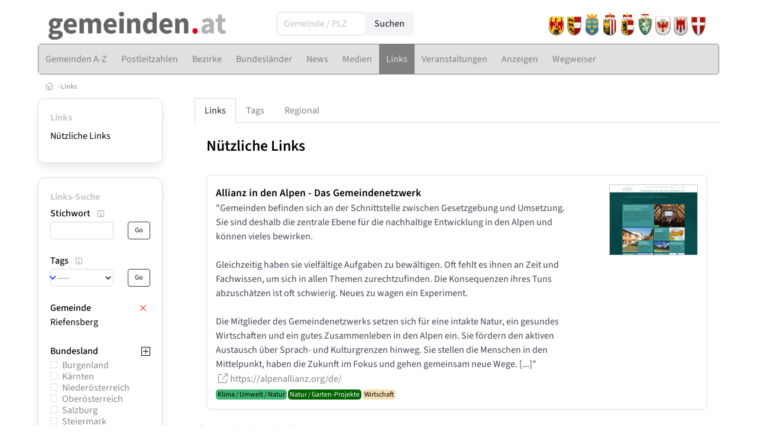

--- FILE ---
content_type: text/html
request_url: https://www.gemeinden.at/links/gemeinde/80231/riefensberg
body_size: 10939
content:
<!DOCTYPE HTML>
<html data-theme="light">
<head>
<meta name="viewport" content="width=device-width, initial-scale=1">
<meta http-equiv="Content-Type" content="text/html; charset=iso-8859-1">
<title>gemeinden.at: Links - Riefensberg</title>
<meta name="author" content="bestNET - www.bestNET.com">
<meta name="description" content="gemeinden.at: Links - Riefensberg">
<meta name="keywords" content="Hilfe, Therapie, Beratung, Training, Psychotherapie, Psychologie, Supervision, Coaching, Mediation, Lebensberatung, Sozialberatung, Sozialarbeit, Pädagogik, Steuerberatung, Rechtsberatung, Unternehmensberatung, Kunsttherapie, Musiktherapie, Medizin, Zahnmedizin, Physiotherapie, Ergotherapie, Logopädie, Beratungsstellen, Selbsthilfe, Österreich, Burgenland, Kärnten, Niederösterreich, Oberösterreich, Salzburg, Steiermark, Tirol, Vorarlberg, Wien">
<meta name="language" content="deutsch">
<meta name="distribution" content="global">
<meta name="robots" content="index, follow">
<meta name="publisher" content="bestNET.com">
<meta name="company" content="bestNET.com">
<meta name="page-topic" content="Dienstleistungen">
<meta name="reply-to" content="webmaster@bestNET.com">
<meta name="revisit-after" content="14 days">
<meta http-equiv="cache-control" content="no-cache">
<meta http-equiv="pragma" content="no-cache">
<link rel="icon" type="image/gif" href="/pix/favicons/favicon_009703.gif">
<link rel="shortcut icon" type="image/x-icon" href="/pix/favicons/favicon_009703.ico">
<link rel="stylesheet" type="text/css" href="/css/fonts.css" media="all">
<link rel="stylesheet" type="text/css" href="/css/bulma_1_04.min.css" media="all">
<link rel="stylesheet" type="text/css" href="/css/css_basics.css" media="all">
<link href="/css/fontawesome.min.css" rel="stylesheet">
<link href="/css/light.min.css" rel="stylesheet">
<link rel="stylesheet" type="text/css" href="/css/css_tooltip.css" media="all">

    <style>
        svg {
            fill: #f0f0f0;
            stroke: #939292;
            stroke-width: 1;
            filter: drop-shadow( 2px 3px 5px rgba(0,0,0,.7) );
        }             

        /*Hover über Karte bzw. über die Links*/
        .list-of-states a.on {
              background: #CCCCCC;
              color: white;
              font-weight: bold;
            }
        svg a.on path {
            fill: #CCCCCC;
        }

        /*Vertikale Zentrierung der äußeren Map-Icons*/
        .list-of-states img {
            vertical-align: sub;
        }

        /*Icons auf der Map.*/
        svg image {
            pointer-events:none;
        }
		a:link {color: #808080;}
a:visited {color: #808080;}
a:hover {color: #808080;text-decoration:underline;}
a:active {color: #808080;}
.tabs li.is-active a {color: #1f2229;}
h1, a.h1, h1.a {font-family:SourceSans3;font-weight:600!important;font-size:1.6rem;margin-bottom:0.4rem;color:#000000;}
h2 {font-family:SourceSans3;font-size:1.35rem;margin-bottom:0.4rem;color:#000000;font-weight:600!important}
h3 {font-family:SourceSans3;font-size:1.2rem;margin-bottom:0.4rem;color:#000000;font-weight:600!important}
h4 {font-family:SourceSans3;font-size:1.1rem;margin-bottom:0.4rem;color:#000000;font-weight:600!important}
.navbar-item.has-dropdown.is-active .navbar-link,.navbar-item.has-dropdown:hover .navbar-link {background-color:#808080;}
.navbar-dropdown {background-color:#E0E0E0;}
.button.is-primary{background-color:#CCCCCC;border-color:transparent;color:#fff}.button.is-primary.is-hovered,.button.is-primary:hover{background-color:#808080;border-color:transparent;color:#fff}.button.is-primary.is-focused,.button.is-primary:focus{border-color:transparent;color:#fff}.button.is-primary.is-focused:not(:active),.button.is-primary:focus:not(:active){box-shadow:0 0 0 .125em rgba(0,209,178,.25)}.button.is-primary.is-active,.button.is-primary:active{background-color:#808080;border-color:transparent;color:#fff}.button.is-primary[disabled],fieldset[disabled] .button.is-primary{background-color:#CCCCCC;border-color:transparent;box-shadow:none}.button.is-primary.is-inverted{background-color:#fff;color:#CCCCCC}.button.is-primary.is-inverted:hover{background-color:#f2f2f2}.button.is-primary.is-inverted[disabled],fieldset[disabled] .button.is-primary.is-inverted{background-color:#fff;border-color:transparent;box-shadow:none;color:#CCCCCC}.button.is-primary.is-loading::after{border-color:transparent transparent #fff #fff!important}.button.is-primary.is-outlined{background-color:transparent;border-color:#CCCCCC;color:#CCCCCC}.button.is-primary.is-outlined:focus,.button.is-primary.is-outlined:hover{background-color:#CCCCCC;border-color:#CCCCCC;color:#fff}.button.is-primary.is-outlined.is-loading::after{border-color:transparent transparent #CCCCCC #CCCCCC!important}.button.is-primary.is-outlined[disabled],fieldset[disabled] .button.is-primary.is-outlined{background-color:transparent;border-color:#CCCCCC;box-shadow:none;color:#CCCCCC}.button.is-primary.is-inverted.is-outlined{background-color:transparent;border-color:#fff;color:#fff}.button.is-primary.is-inverted.is-outlined:focus,.button.is-primary.is-inverted.is-outlined:hover{background-color:#fff;color:#CCCCCC}.button.is-primary.is-inverted.is-outlined[disabled],fieldset[disabled] .button.is-primary.is-inverted.is-outlined{background-color:transparent;border-color:#fff;box-shadow:none;color:#fff}
.submenu_header {color:#CCCCCC;border-bottom:0px;padding:0px 4px 4px 0px;margin-bottom:0px;font-weight:bold;}
.submenu_header a {color:#CCCCCC;}
.content blockquote {background-color:#FFFFFF;border-left:0px;padding:0px;}
@media screen and (max-width: 767px) {.box_standard {border-bottom:10px solid #E0E0E0;padding:15px;border-radius:0px;margin-bottom:10px;}}
@media screen and (min-width: 768px) {.box_standard {border:1px solid #E0E0E0;padding:15px;border-radius:7px;margin-bottom:20px;}}
@media screen and (max-width: 767px) {.box_prio1 {border:10px solid #CCCCCC;padding:15px;border-radius:0px;margin-bottom:10px;}}
@media screen and (min-width: 768px) {.box_prio1 {border:2px solid #CCCCCC;padding:15px;border-radius:7px;margin-bottom:20px;}}
@media screen and (max-width: 767px) {.margin_box_cms {margin:10px 10px 0px 10px;}}
@media screen and (min-width: 768px) {.margin_box_cms {margin:10px 10px 20px 10px;}}
.box_prio2 {border:2px solid #AA0000;padding:15px;border-radius:7px;margin-bottom:20px;}
.box_form, .box_bg_light_ultra {border:0px solid #CCCCCC;background-color:#DDDDDD;padding:15px;border-radius:7px;margin-bottom:20px;}

    </style>
<script language="JavaScript" src="/javascript.js"></script>
<script type="text/javascript" src="/javascript/jquery-3.7.1.min.js"></script>
<script type="text/javascript" src="/javascript/jquery.qrcode.min.js"></script>
<script type="text/javascript" src="/javascript/javascript_druckansicht.js"></script>
</head>

<body style="margin:0px;padding:0px;background-color:#FFFFFF;">
<div class="container" style="background-color:#FFFFFF;margin:auto;">
<div style="background-color:#FFFFFF;">
<div class="is-hidden-touch">
<div class="columns" style="padding-top:20px;">
<div class="column has-text-left" style="padding-left:30px;">
<div><a href="https://www.gemeinden.at"><img src="/pix/nav/gemeinden_logo_rgb600.png" style="width:300px;" border="0" title="gemeinden.at"></a></div>
</div>
<div class="column has-text-left">
<form method="GET" action="https://www.gemeinden.at/go.asp" name="form_textsuche_mini" id="form_search1" ><input type="hidden" name="sektion" value="gemeinden">
<input type="hidden" name="rkarte" value="gemeinden_abc">
<input type="hidden" name="aktion" value="view">
<input type="hidden" name="bereich_id" value="9703">
<span class="field has-addons">
  <div class="control">
    <input class="input" type="text" name="ort" placeholder="Gemeinde / PLZ" value="" id="suchtext_mini1" style="width:150px;">
  </div>
  <div class="control">
    <input type="submit" class="button is-light" value="Suchen">
  </div>
</span>
</form>
</div>
<div class="column">
<div style="text-align:right;padding-right:20px;">
<a href="/burgenland"><img src="/pix/wappen/wappen_b40x53.png" border="0" title="Burgenland" style="width:30px;"></a><a href="/kaernten"><img src="/pix/wappen/wappen_k40x53.png" border="0" title="Kärnten" style="width:30px;"></a><a href="/niederoesterreich"><img src="/pix/wappen/wappen_n40x53.png" border="0" title="Niederösterreich" style="width:30px;"></a><a href="/oberoesterreich"><img src="/pix/wappen/wappen_o40x53.png" border="0" title="Oberösterreich" style="width:30px;"></a><a href="/salzburg"><img src="/pix/wappen/wappen_s40x53.png" border="0" title="Salzburg" style="width:30px;"></a><a href="/steiermark"><img src="/pix/wappen/wappen_st40x53.png" border="0" title="Steiermark" style="width:30px;"></a><a href="/tirol"><img src="/pix/wappen/wappen_t40x53.png" border="0" title="Tirol" style="width:30px;"></a><a href="/vorarlberg"><img src="/pix/wappen/wappen_v40x53.png" border="0" title="Vorarlberg" style="width:30px;"></a><a href="/wien"><img src="/pix/wappen/wappen_w40x53.png" border="0" title="Wien" style="width:30px;"></a></div>
</div>
</div>
</div>
</div>
<section>
<nav class="navbar" role="navigation" aria-label="main navigation">
  <div class="navbar-brand">
<a class="navbar-item is-hidden-desktop" href="https://www.gemeinden.at"><img src="/pix/nav/logo_gemeinden300.png" border="0" title="gemeinden.at"></a>
    <a role="button" class="navbar-burger burger" aria-label="menu" aria-expanded="false" data-target="navbarMainMenu">
      <span aria-hidden="true"></span>
      <span aria-hidden="true"></span>
      <span aria-hidden="true"></span>
    </a>
  </div>

  <div id="navbarMainMenu" class="navbar-menu black1" style="background-color:#E0E0E0;border:1px solid #808080;border-radius:5px;color:#808080;">
    <div class="navbar-start">
<a href="https://www.gemeinden.at/gemeinden/namen" class="navbar-item" style="background-color:#E0E0E0;color:#808080;"><span class="is-hidden-touch is-hidden-fullhd">Gemeinden A-Z</span><span class="is-hidden-desktop-only is-hidden-widescreen-only is-hidden-fullhd"><span class="has-text-weight-bold">Gemeinden A-Z</span></span><span class="is-hidden-touch is-hidden-desktop-only is-hidden-widescreen-only">Gemeinden A-Z</span></a>
<a href="https://www.gemeinden.at/gemeinden/plz" class="navbar-item" style="background-color:#E0E0E0;color:#808080;"><span class="is-hidden-touch is-hidden-fullhd">Postleitzahlen</span><span class="is-hidden-desktop-only is-hidden-widescreen-only is-hidden-fullhd"><span class="has-text-weight-bold">Postleitzahlen</span></span><span class="is-hidden-touch is-hidden-desktop-only is-hidden-widescreen-only">Postleitzahlen</span></a>
<a href="https://www.gemeinden.at/bezirke" class="navbar-item" style="background-color:#E0E0E0;color:#808080;"><span class="is-hidden-touch is-hidden-fullhd">Bezirke</span><span class="is-hidden-desktop-only is-hidden-widescreen-only is-hidden-fullhd"><span class="has-text-weight-bold">Bezirke</span></span><span class="is-hidden-touch is-hidden-desktop-only is-hidden-widescreen-only">Bezirke</span></a>
<a href="https://www.gemeinden.at/bundeslaender" class="navbar-item" style="background-color:#E0E0E0;color:#808080;"><span class="is-hidden-touch is-hidden-fullhd">Bundesländer</span><span class="is-hidden-desktop-only is-hidden-widescreen-only is-hidden-fullhd"><span class="has-text-weight-bold">Bundesländer</span></span><span class="is-hidden-touch is-hidden-desktop-only is-hidden-widescreen-only">Bundesländer</span></a>
<a href="https://www.gemeinden.at/news" class="navbar-item" style="background-color:#E0E0E0;color:#808080;"><span class="is-hidden-touch is-hidden-fullhd">News</span><span class="is-hidden-desktop-only is-hidden-widescreen-only is-hidden-fullhd"><span class="has-text-weight-bold">News</span></span><span class="is-hidden-touch is-hidden-desktop-only is-hidden-widescreen-only">News</span></a>
<div class="navbar-item has-dropdown is-hoverable is-arrowless">
<a href="https://www.gemeinden.at/medien" class="navbar-link is-arrowless" style="background-color:#E0E0E0;color:#808080;"><span class="is-hidden-touch is-hidden-fullhd">Medien</span><span class="is-hidden-desktop-only is-hidden-widescreen-only is-hidden-fullhd"><span class="has-text-weight-bold">Medien</span></span><span class="is-hidden-touch is-hidden-desktop-only is-hidden-widescreen-only">Medien</span></a>
<div class="navbar-dropdown">
<a href="https://www.gemeinden.at/filme" class="navbar-item" style="background-color:#E0E0E0;">Filme</a>
<a href="https://www.gemeinden.at/videos" class="navbar-item" style="background-color:#E0E0E0;">Videos</a>
<a href="https://www.gemeinden.at/podcast-folgen" class="navbar-item" style="background-color:#E0E0E0;">Podcasts</a>
<a href="https://www.gemeinden.at/buecher" class="navbar-item" style="background-color:#E0E0E0;">Bücher</a>
</div></div><div class="navbar-item has-dropdown is-hoverable is-arrowless">
<a href="https://www.gemeinden.at/links" class="navbar-link is-arrowless" style="background-color:#808080;color:#E0E0E0;"><span class="is-hidden-touch is-hidden-fullhd">Links</span><span class="is-hidden-desktop-only is-hidden-widescreen-only is-hidden-fullhd"><span class="has-text-weight-bold">Links</span></span><span class="is-hidden-touch is-hidden-desktop-only is-hidden-widescreen-only">Links</span></a>
<div class="navbar-dropdown">
<a href="https://www.gemeinden.at/linkempfehlungen-von-bestnet" class="navbar-item" style="background-color:#E0E0E0;">Nützliche Links</a>
</div></div><a href="https://www.gemeinden.at/veranstaltungen" class="navbar-item" style="background-color:#E0E0E0;color:#808080;"><span class="is-hidden-touch is-hidden-fullhd">Veranstaltungen</span><span class="is-hidden-desktop-only is-hidden-widescreen-only is-hidden-fullhd"><span class="has-text-weight-bold">Veranstaltungen</span></span><span class="is-hidden-touch is-hidden-desktop-only is-hidden-widescreen-only">Veranstaltungen</span></a>
<a href="https://www.gemeinden.at/anzeigen-boerse" class="navbar-item" style="background-color:#E0E0E0;color:#808080;"><span class="is-hidden-touch is-hidden-fullhd">Anzeigen</span><span class="is-hidden-desktop-only is-hidden-widescreen-only is-hidden-fullhd"><span class="has-text-weight-bold">Anzeigen</span></span><span class="is-hidden-touch is-hidden-desktop-only is-hidden-widescreen-only">Anzeigen</span></a>
<a href="https://www.gemeinden.at/contents/15293/gemeinde-wegweiser" class="navbar-item" style="background-color:#E0E0E0;color:#808080;"><span class="is-hidden-touch is-hidden-fullhd">Wegweiser</span><span class="is-hidden-desktop-only is-hidden-widescreen-only is-hidden-fullhd"><span class="has-text-weight-bold">Wegweiser</span></span><span class="is-hidden-touch is-hidden-desktop-only is-hidden-widescreen-only">Wegweiser</span></a>
 </div>
 <div class="navbar-end">
   <div class="navbar-item">
   </div>
</div>
</div>
</nav>
<!-- navbar end -->
</section>
<div class="darkgrey1 is-size-7" style="padding:8px;"><a href="/"><span class="icon"><i class="fal fa-home"></i></span></a>  &rsaquo;  <a href="/links">Links</a> </div>
<div class="columns">
<div class="column is-clipped is-hidden-mobile is-size-7 is-size-6-widescreen is-one-fifth-tablet is-one-fifth-desktop is-one-fifth-widescreen is-one-quarter-fullhd" style="margin-left:0px;margin-right:30px;" id="portal_navigationsleiste">
<span onClick="document.getElementById('portal_navigationsleiste').classList.toggle('is-hidden-mobile');document.getElementById('button_suchmenue_einblenden').classList.toggle('is-hidden-mobile');document.getElementById('button_suchmenue_ausblenden').classList.toggle('is-hidden-mobile');" class="button is-hidden-tablet is-light is-pulled-right is-size-7" id="button_suchmenue_ausblenden"><span class="icon"><i class="fal fa-times"></i></span><span>Suchmenü ausblenden</span></span><div class="box_left box" style="border:1px solid #E0E0E0;">
<div>
<div class="submenu_header">
<span style="color:#808080;font-weight:bold;"><a href="/links">Links</a></span></div>
<div class="submenu_body">
<div style="text-align:left;">
<ul style="margin-top:3px;margin-bottom:3px;">
<li class="black1">
<a href="https://www.gemeinden.at/linkempfehlungen-von-bestnet">Nützliche Links</a></li>
</ul>
</div>
</div>
</div>
</div>
<br><div class="box_left box" style="border:1px solid #E0E0E0;">
<div class="submenu_header">
<a href="/links">Links-Suche</a></div>
<div class="submenu_body">
<div style="text-align:left;">
<div class="columns is-mobile" style="margin-bottom:0px;"><div class="column search_filter_header">
<span class="submenu_subtitle">Stichwort</span><a href="javascript:void(0)">
<span class="box_helptext">
<span class="icon is-size-7 darkgrey1"><i class="fal fa-info-square"></i></span>
<span class="box_helptext_active" style="width:150px;z-index:1000;">
<span style="font-weight:bold;color:#000000;">Stichwort</span><br>
<span style="font-weight:normal;color:#000000;">sucht in den Links</span><br>
</span>
</span>
</a>
</div>
<div class="column is-narrow">
</div>
</div>
<form method="GET" action="https://www.gemeinden.at/go.asp">
<input type="hidden" name="sektion" value="links">
<input type="hidden" name="bereich_id" value="9703">
<input type="hidden" name="rkarte" value="links">
<input type="hidden" name="berufsgruppe" value="t02">
<input type="hidden" name="loc_id" value="80231">
<input type="hidden" name="suchformular_id" value="6">
<input type="hidden" name="aktion" value="view">
<div class="columns is-mobile">
<div class="column">
<input type="text" name="stichwort" value="" class="input is-small"></div>
<div class="column is-narrow">
<input type="submit" name="go" value="Go" class="button is-light is-small is-dark is-outlined">
</div>
</div>
</form>
<br>
<div class="columns is-mobile" style="margin-bottom:0px;">
<div class="column search_filter_header">
<span class="submenu_subtitle">Tags</span><a href="javascript:void(0)">
<span class="box_helptext">
<span class="icon is-size-7 darkgrey1"><i class="fal fa-info-square"></i></span>
<span class="box_helptext_active" style="width:150px;z-index:1000;">
<span style="font-weight:bold;color:#000000;">Tags</span><br>
<span style="font-weight:normal;color:#000000;">sucht in den Tags (Themen) der Links</span><br>
</span>
</span>
</a>
</div>
<div class="column is-narrow">
</div>
</div>
<form method="GET" action="https://www.gemeinden.at/go.asp">
<input type="hidden" name="sektion" value="links">
<input type="hidden" name="bereich_id" value="9703">
<input type="hidden" name="rkarte" value="links">
<input type="hidden" name="berufsgruppe" value="t02">
<input type="hidden" name="loc_id" value="80231">
<input type="hidden" name="suchformular_id" value="6">
<input type="hidden" name="aktion" value="view">
<div class="columns is-mobile">
<div class="column">
<span class="select is-small is-fullwidth">
<select name="tag_id" size="1" class="" onChange="this.form.submit();">
<option value="0">-----</option>
<option value="5023" style="font-weight:normal;">Alternative Wohn- und Lebensformen</option>
<option value="5774" style="font-weight:normal;">Arbeit</option>
<option value="5686" style="font-weight:normal;">Ausflugsziel</option>
<option value="5755" style="font-weight:normal;">Ausstellung</option>
<option value="5645" style="font-weight:normal;">Auszeichnung</option>
<option value="5759" style="font-weight:normal;">Behörde / Amt</option>
<option value="5659" style="font-weight:normal;">Bewegung / Sport</option>
<option value="5814" style="font-weight:normal;">Bibliothek / Topothek</option>
<option value="5701" style="font-weight:normal;">bienenfreundlich</option>
<option value="5654" style="font-weight:normal;">Bildung / Ausbildung</option>
<option value="5660" style="font-weight:normal;">Bodenbündnis</option>
<option value="5017" style="font-weight:normal;">Brauchtum / Tradition</option>
<option value="5928" style="font-weight:normal;">Demenz.Aktivgemeinde</option>
<option value="5733" style="font-weight:normal;">Demografie</option>
<option value="5724" style="font-weight:normal;">Digitalisierung</option>
<option value="5757" style="font-weight:normal;">Diskussion</option>
<option value="5038" style="font-weight:normal;">e5 Gemeinde</option>
<option value="5914" style="font-weight:normal;">E-Government</option>
<option value="5756" style="font-weight:normal;">Energie</option>
<option value="5612" style="font-weight:normal;">FAIRTRADE</option>
<option value="5010" style="font-weight:normal;">familienfreundlich</option>
<option value="5745" style="font-weight:normal;">Fest / Feier</option>
<option value="5668" style="font-weight:normal;">Film / -Drehort</option>
<option value="5656" style="font-weight:normal;">Finanzen</option>
<option value="5751" style="font-weight:normal;">Forderung / Petition</option>
<option value="5005" style="font-weight:normal;">Frühling</option>
<option value="5778" style="font-weight:normal;">Gastronomie</option>
<option value="5054" style="font-weight:normal;">Genuss Region</option>
<option value="5771" style="font-weight:normal;">Geschenk / Spende</option>
<option value="5764" style="font-weight:normal;">Geschichte / Historie</option>
<option value="5734" style="font-weight:normal;">Gesetz / Recht</option>
<option value="5040" style="font-weight:normal;">Gesunde Gemeinde</option>
<option value="5077" style="font-weight:normal;">Gesunde Stadt</option>
<option value="5742" style="font-weight:normal;">Gesundheitsförderung</option>
<option value="5781" style="font-weight:normal;">Gewalt</option>
<option value="5741" style="font-weight:normal;">Gleichstellung</option>
<option value="5027" style="font-weight:normal;">Herbst</option>
<option value="5021" style="font-weight:normal;">Historische Aufnahme</option>
<option value="5739" style="font-weight:normal;">Immobilie / Wohnen</option>
<option value="5707" style="font-weight:normal;">Infrastruktur</option>
<option value="5044" style="font-weight:normal;">innovative Projekte</option>
<option value="5052" style="font-weight:normal;">KEM (Klima- und Energie-Modellregion)</option>
<option value="5066" style="font-weight:normal;">KHS (Kleine historische Städte)</option>
<option value="5652" style="font-weight:normal;">kinderfreundlich</option>
<option value="5057" style="font-weight:normal;">KLAR!</option>
<option value="5655" style="font-weight:normal;">Klima / Umwelt / Natur</option>
<option value="5067" style="font-weight:normal;">Klimabündnis</option>
<option value="5738" style="font-weight:normal;">Kriminalität / Betrug</option>
<option value="5671" style="font-weight:normal;">Kulinarik</option>
<option value="5685" style="font-weight:normal;">Kultur</option>
<option value="5019" style="font-weight:normal;">Kunst /-Handwerk</option>
<option value="5045" style="font-weight:normal;">Kurioses</option>
<option value="5749" style="font-weight:normal;">Landwirtschaft</option>
<option value="5050" style="font-weight:normal;">LEADER</option>
<option value="5666" style="font-weight:normal;">Literatur / Lesen</option>
<option value="5704" style="font-weight:normal;">Mobilität / Verkehr</option>
<option value="5018" style="font-weight:normal;">Museum</option>
<option value="5062" style="font-weight:normal;">Musik</option>
<option value="5706" style="font-weight:normal;">Nachhaltigkeit</option>
<option value="5760" style="font-weight:normal;">Nahversorgung</option>
<option value="5035" style="font-weight:normal;">Nationalpark</option>
<option value="5048" style="font-weight:normal;">Natur / Garten-Projekte</option>
<option value="5024" style="font-weight:normal;">Natur im Garten</option>
<option value="5039" style="font-weight:normal;">Naturpark</option>
<option value="5051" style="font-weight:normal;">Naturschutzgebiet</option>
<option value="5925" style="font-weight:normal;">Notfall / Krise</option>
<option value="5047" style="font-weight:normal;">Ortsgeschichte / Gemeindechronik</option>
<option value="5667" style="font-weight:normal;">Partnergemeinde</option>
<option value="5747" style="font-weight:normal;">Pflanzen</option>
<option value="5658" style="font-weight:normal;">Politik</option>
<option value="5672" style="font-weight:normal;">Religion / Spiritualität</option>
<option value="5025" style="font-weight:normal;">Schaugarten</option>
<option value="5847" style="font-weight:normal;">Sicherheit / Schutz</option>
<option value="5055" style="font-weight:normal;">Skigebiet </option>
<option value="5012" style="font-weight:normal;">Sommer</option>
<option value="5775" style="font-weight:normal;">Soziales</option>
<option value="5748" style="font-weight:normal;">Sprache</option>
<option value="5758" style="font-weight:normal;">Statistik</option>
<option value="5753" style="font-weight:normal;">Studie / Umfrage</option>
<option value="5725" style="font-weight:normal;">Thementag</option>
<option value="5746" style="font-weight:normal;">Tiere</option>
<option value="5740" style="font-weight:normal;">Tourismus / Freizeit</option>
<option value="5053" style="font-weight:normal;">UNESCO</option>
<option value="5712" style="font-weight:normal;">Veranstaltung</option>
<option value="5727" style="font-weight:normal;">Verein / Verband</option>
<option value="5056" style="font-weight:normal;">Wanderregion</option>
<option value="5013" style="font-weight:normal;">Winter</option>
<option value="5705" style="font-weight:normal;">Wirtschaft</option>
<option value="5744" style="font-weight:normal;">Wissenschaft / Forschung</option>
<option value="5649" style="font-weight:normal;">Zertifikat</option>
</select>
</span>
</div>
<div class="column is-narrow">
<input type="submit" name="go" value="Go" class="button is-small is-dark is-outlined">
</div>
</div>
</form>
<br>
<div class="columns is-mobile" style="margin-bottom:0px;"><div class="column search_filter_header">
<span class="submenu_subtitle">Gemeinde</span><br>Riefensberg<br>
</div>
<div class="column is-narrow">
<a href="https://www.gemeinden.at/go.asp?sektion=links&bereich_id=9703&rkarte=links&berufsgruppe=t02&suchformular_id=6&aktion=view" rel="nofollow"><span class="icon red1" title="Gemeinde LÖSCHEN"><i class="fal fa-times"></i></span></a></div>
</div>
<br>
<div style="border:0px;width:100%">
<div><div style="float:left;padding-bottom:1px;" class="search_filter_header">
<span class="submenu_subtitle">Bundesland</span></div>
<div style="float:right;width:20px;text-align:right;padding-top:3px;">
<span style="cursor:pointer;" onclick="tierMenu_reload('suchfilter_169','suchfilter_169_img', 'regionen_deutschsprachig_plus_bezirke', 't02', 9703, 'sektion%3Dlinks%26bereich%5Fid%3D9703%26rkarte%3Dlinks%26berufsgruppe%3Dt02%26loc%5Fid%3D80231%26suchformular%5Fid%3D6%26aktion%3Dview');"><img src="/pix/icons/icon_plus15x15.png" id="suchfilter_169_img"></span></div>
<div style="clear:both;"></div>
</div>
<div id="suchfilter_169" style="width:100%;display:block;height:200px;line-height:120%;overflow-y:scroll;overflow-x:hidden;">
<table>
<tr>
<td style="width:20px;min-width:20px;">
<a href="https://www.gemeinden.at/go.asp?sektion=links&bereich_id=9703&rkarte=links&berufsgruppe=t02&loc_id=80231&suchformular_id=6&aktion=view&regional=AT%2D1" rel="nofollow"><img src="/pix/icons/icon_selected_no42x42.png" style="width:12px;height:12px;"></a>
</td>
<td class="darkgrey1">
<a href="https://www.gemeinden.at/go.asp?sektion=links&bereich_id=9703&rkarte=links&berufsgruppe=t02&loc_id=80231&suchformular_id=6&aktion=view&regional=AT%2D1" rel="nofollow">Burgenland</a>
</td>
</tr>
<tr>
<td style="width:20px;min-width:20px;">
<a href="https://www.gemeinden.at/go.asp?sektion=links&bereich_id=9703&rkarte=links&berufsgruppe=t02&loc_id=80231&suchformular_id=6&aktion=view&regional=AT%2D2" rel="nofollow"><img src="/pix/icons/icon_selected_no42x42.png" style="width:12px;height:12px;"></a>
</td>
<td class="darkgrey1">
<a href="https://www.gemeinden.at/go.asp?sektion=links&bereich_id=9703&rkarte=links&berufsgruppe=t02&loc_id=80231&suchformular_id=6&aktion=view&regional=AT%2D2" rel="nofollow">Kärnten</a>
</td>
</tr>
<tr>
<td style="width:20px;min-width:20px;">
<a href="https://www.gemeinden.at/go.asp?sektion=links&bereich_id=9703&rkarte=links&berufsgruppe=t02&loc_id=80231&suchformular_id=6&aktion=view&regional=AT%2D3" rel="nofollow"><img src="/pix/icons/icon_selected_no42x42.png" style="width:12px;height:12px;"></a>
</td>
<td class="darkgrey1">
<a href="https://www.gemeinden.at/go.asp?sektion=links&bereich_id=9703&rkarte=links&berufsgruppe=t02&loc_id=80231&suchformular_id=6&aktion=view&regional=AT%2D3" rel="nofollow">Niederösterreich</a>
</td>
</tr>
<tr>
<td style="width:20px;min-width:20px;">
<a href="https://www.gemeinden.at/go.asp?sektion=links&bereich_id=9703&rkarte=links&berufsgruppe=t02&loc_id=80231&suchformular_id=6&aktion=view&regional=AT%2D4" rel="nofollow"><img src="/pix/icons/icon_selected_no42x42.png" style="width:12px;height:12px;"></a>
</td>
<td class="darkgrey1">
<a href="https://www.gemeinden.at/go.asp?sektion=links&bereich_id=9703&rkarte=links&berufsgruppe=t02&loc_id=80231&suchformular_id=6&aktion=view&regional=AT%2D4" rel="nofollow">Oberösterreich</a>
</td>
</tr>
<tr>
<td style="width:20px;min-width:20px;">
<a href="https://www.gemeinden.at/go.asp?sektion=links&bereich_id=9703&rkarte=links&berufsgruppe=t02&loc_id=80231&suchformular_id=6&aktion=view&regional=AT%2D5" rel="nofollow"><img src="/pix/icons/icon_selected_no42x42.png" style="width:12px;height:12px;"></a>
</td>
<td class="darkgrey1">
<a href="https://www.gemeinden.at/go.asp?sektion=links&bereich_id=9703&rkarte=links&berufsgruppe=t02&loc_id=80231&suchformular_id=6&aktion=view&regional=AT%2D5" rel="nofollow">Salzburg</a>
</td>
</tr>
<tr>
<td style="width:20px;min-width:20px;">
<a href="https://www.gemeinden.at/go.asp?sektion=links&bereich_id=9703&rkarte=links&berufsgruppe=t02&loc_id=80231&suchformular_id=6&aktion=view&regional=AT%2D6" rel="nofollow"><img src="/pix/icons/icon_selected_no42x42.png" style="width:12px;height:12px;"></a>
</td>
<td class="darkgrey1">
<a href="https://www.gemeinden.at/go.asp?sektion=links&bereich_id=9703&rkarte=links&berufsgruppe=t02&loc_id=80231&suchformular_id=6&aktion=view&regional=AT%2D6" rel="nofollow">Steiermark</a>
</td>
</tr>
<tr>
<td style="width:20px;min-width:20px;">
<a href="https://www.gemeinden.at/go.asp?sektion=links&bereich_id=9703&rkarte=links&berufsgruppe=t02&loc_id=80231&suchformular_id=6&aktion=view&regional=AT%2D7" rel="nofollow"><img src="/pix/icons/icon_selected_no42x42.png" style="width:12px;height:12px;"></a>
</td>
<td class="darkgrey1">
<a href="https://www.gemeinden.at/go.asp?sektion=links&bereich_id=9703&rkarte=links&berufsgruppe=t02&loc_id=80231&suchformular_id=6&aktion=view&regional=AT%2D7" rel="nofollow">Tirol</a>
</td>
</tr>
<tr>
<td style="width:20px;min-width:20px;">
<a href="https://www.gemeinden.at/go.asp?sektion=links&bereich_id=9703&rkarte=links&berufsgruppe=t02&loc_id=80231&suchformular_id=6&aktion=view&regional=AT%2D8" rel="nofollow"><img src="/pix/icons/icon_selected_no42x42.png" style="width:12px;height:12px;"></a>
</td>
<td class="darkgrey1">
<a href="https://www.gemeinden.at/go.asp?sektion=links&bereich_id=9703&rkarte=links&berufsgruppe=t02&loc_id=80231&suchformular_id=6&aktion=view&regional=AT%2D8" rel="nofollow">Vorarlberg</a>
</td>
</tr>
<tr>
<td style="width:20px;min-width:20px;">
<a href="https://www.gemeinden.at/go.asp?sektion=links&bereich_id=9703&rkarte=links&berufsgruppe=t02&loc_id=80231&suchformular_id=6&aktion=view&regional=AT%2D9" rel="nofollow"><img src="/pix/icons/icon_selected_no42x42.png" style="width:12px;height:12px;"></a>
</td>
<td class="darkgrey1">
<a href="https://www.gemeinden.at/go.asp?sektion=links&bereich_id=9703&rkarte=links&berufsgruppe=t02&loc_id=80231&suchformular_id=6&aktion=view&regional=AT%2D9" rel="nofollow">Wien</a>
</td>
</tr>
<tr>
<td style="width:20px;min-width:20px;">
<a href="https://www.gemeinden.at/go.asp?sektion=links&bereich_id=9703&rkarte=links&berufsgruppe=t02&loc_id=80231&suchformular_id=6&aktion=view&regional=AT%2D101" rel="nofollow"><img src="/pix/icons/icon_selected_no42x42.png" style="width:12px;height:12px;"></a>
</td>
<td class="darkgrey1">
<a href="https://www.gemeinden.at/go.asp?sektion=links&bereich_id=9703&rkarte=links&berufsgruppe=t02&loc_id=80231&suchformular_id=6&aktion=view&regional=AT%2D101" rel="nofollow">B-Eisenstadt (Stadt)</a>
</td>
</tr>
<tr>
<td style="width:20px;min-width:20px;">
<a href="https://www.gemeinden.at/go.asp?sektion=links&bereich_id=9703&rkarte=links&berufsgruppe=t02&loc_id=80231&suchformular_id=6&aktion=view&regional=AT%2D102" rel="nofollow"><img src="/pix/icons/icon_selected_no42x42.png" style="width:12px;height:12px;"></a>
</td>
<td class="darkgrey1">
<a href="https://www.gemeinden.at/go.asp?sektion=links&bereich_id=9703&rkarte=links&berufsgruppe=t02&loc_id=80231&suchformular_id=6&aktion=view&regional=AT%2D102" rel="nofollow">B-Rust (Stadt)</a>
</td>
</tr>
<tr>
<td style="width:20px;min-width:20px;">
<a href="https://www.gemeinden.at/go.asp?sektion=links&bereich_id=9703&rkarte=links&berufsgruppe=t02&loc_id=80231&suchformular_id=6&aktion=view&regional=AT%2D103" rel="nofollow"><img src="/pix/icons/icon_selected_no42x42.png" style="width:12px;height:12px;"></a>
</td>
<td class="darkgrey1">
<a href="https://www.gemeinden.at/go.asp?sektion=links&bereich_id=9703&rkarte=links&berufsgruppe=t02&loc_id=80231&suchformular_id=6&aktion=view&regional=AT%2D103" rel="nofollow">B-Eisenstadt-Umgebung</a>
</td>
</tr>
<tr>
<td style="width:20px;min-width:20px;">
<a href="https://www.gemeinden.at/go.asp?sektion=links&bereich_id=9703&rkarte=links&berufsgruppe=t02&loc_id=80231&suchformular_id=6&aktion=view&regional=AT%2D104" rel="nofollow"><img src="/pix/icons/icon_selected_no42x42.png" style="width:12px;height:12px;"></a>
</td>
<td class="darkgrey1">
<a href="https://www.gemeinden.at/go.asp?sektion=links&bereich_id=9703&rkarte=links&berufsgruppe=t02&loc_id=80231&suchformular_id=6&aktion=view&regional=AT%2D104" rel="nofollow">B-Güssing</a>
</td>
</tr>
<tr>
<td style="width:20px;min-width:20px;">
<a href="https://www.gemeinden.at/go.asp?sektion=links&bereich_id=9703&rkarte=links&berufsgruppe=t02&loc_id=80231&suchformular_id=6&aktion=view&regional=AT%2D105" rel="nofollow"><img src="/pix/icons/icon_selected_no42x42.png" style="width:12px;height:12px;"></a>
</td>
<td class="darkgrey1">
<a href="https://www.gemeinden.at/go.asp?sektion=links&bereich_id=9703&rkarte=links&berufsgruppe=t02&loc_id=80231&suchformular_id=6&aktion=view&regional=AT%2D105" rel="nofollow">B-Jennersdorf</a>
</td>
</tr>
<tr>
<td style="width:20px;min-width:20px;">
<a href="https://www.gemeinden.at/go.asp?sektion=links&bereich_id=9703&rkarte=links&berufsgruppe=t02&loc_id=80231&suchformular_id=6&aktion=view&regional=AT%2D106" rel="nofollow"><img src="/pix/icons/icon_selected_no42x42.png" style="width:12px;height:12px;"></a>
</td>
<td class="darkgrey1">
<a href="https://www.gemeinden.at/go.asp?sektion=links&bereich_id=9703&rkarte=links&berufsgruppe=t02&loc_id=80231&suchformular_id=6&aktion=view&regional=AT%2D106" rel="nofollow">B-Mattersburg</a>
</td>
</tr>
<tr>
<td style="width:20px;min-width:20px;">
<a href="https://www.gemeinden.at/go.asp?sektion=links&bereich_id=9703&rkarte=links&berufsgruppe=t02&loc_id=80231&suchformular_id=6&aktion=view&regional=AT%2D107" rel="nofollow"><img src="/pix/icons/icon_selected_no42x42.png" style="width:12px;height:12px;"></a>
</td>
<td class="darkgrey1">
<a href="https://www.gemeinden.at/go.asp?sektion=links&bereich_id=9703&rkarte=links&berufsgruppe=t02&loc_id=80231&suchformular_id=6&aktion=view&regional=AT%2D107" rel="nofollow">B-Neusiedl am See</a>
</td>
</tr>
<tr>
<td style="width:20px;min-width:20px;">
<a href="https://www.gemeinden.at/go.asp?sektion=links&bereich_id=9703&rkarte=links&berufsgruppe=t02&loc_id=80231&suchformular_id=6&aktion=view&regional=AT%2D108" rel="nofollow"><img src="/pix/icons/icon_selected_no42x42.png" style="width:12px;height:12px;"></a>
</td>
<td class="darkgrey1">
<a href="https://www.gemeinden.at/go.asp?sektion=links&bereich_id=9703&rkarte=links&berufsgruppe=t02&loc_id=80231&suchformular_id=6&aktion=view&regional=AT%2D108" rel="nofollow">B-Oberpullendorf</a>
</td>
</tr>
<tr>
<td style="width:20px;min-width:20px;">
<a href="https://www.gemeinden.at/go.asp?sektion=links&bereich_id=9703&rkarte=links&berufsgruppe=t02&loc_id=80231&suchformular_id=6&aktion=view&regional=AT%2D109" rel="nofollow"><img src="/pix/icons/icon_selected_no42x42.png" style="width:12px;height:12px;"></a>
</td>
<td class="darkgrey1">
<a href="https://www.gemeinden.at/go.asp?sektion=links&bereich_id=9703&rkarte=links&berufsgruppe=t02&loc_id=80231&suchformular_id=6&aktion=view&regional=AT%2D109" rel="nofollow">B-Oberwart</a>
</td>
</tr>
<tr>
<td style="width:20px;min-width:20px;">
<a href="https://www.gemeinden.at/go.asp?sektion=links&bereich_id=9703&rkarte=links&berufsgruppe=t02&loc_id=80231&suchformular_id=6&aktion=view&regional=AT%2D201" rel="nofollow"><img src="/pix/icons/icon_selected_no42x42.png" style="width:12px;height:12px;"></a>
</td>
<td class="darkgrey1">
<a href="https://www.gemeinden.at/go.asp?sektion=links&bereich_id=9703&rkarte=links&berufsgruppe=t02&loc_id=80231&suchformular_id=6&aktion=view&regional=AT%2D201" rel="nofollow">K-Klagenfurt (Stadt)</a>
</td>
</tr>
<tr>
<td style="width:20px;min-width:20px;">
<a href="https://www.gemeinden.at/go.asp?sektion=links&bereich_id=9703&rkarte=links&berufsgruppe=t02&loc_id=80231&suchformular_id=6&aktion=view&regional=AT%2D202" rel="nofollow"><img src="/pix/icons/icon_selected_no42x42.png" style="width:12px;height:12px;"></a>
</td>
<td class="darkgrey1">
<a href="https://www.gemeinden.at/go.asp?sektion=links&bereich_id=9703&rkarte=links&berufsgruppe=t02&loc_id=80231&suchformular_id=6&aktion=view&regional=AT%2D202" rel="nofollow">K-Villach (Stadt)</a>
</td>
</tr>
<tr>
<td style="width:20px;min-width:20px;">
<a href="https://www.gemeinden.at/go.asp?sektion=links&bereich_id=9703&rkarte=links&berufsgruppe=t02&loc_id=80231&suchformular_id=6&aktion=view&regional=AT%2D203" rel="nofollow"><img src="/pix/icons/icon_selected_no42x42.png" style="width:12px;height:12px;"></a>
</td>
<td class="darkgrey1">
<a href="https://www.gemeinden.at/go.asp?sektion=links&bereich_id=9703&rkarte=links&berufsgruppe=t02&loc_id=80231&suchformular_id=6&aktion=view&regional=AT%2D203" rel="nofollow">K-Hermagor</a>
</td>
</tr>
<tr>
<td style="width:20px;min-width:20px;">
<a href="https://www.gemeinden.at/go.asp?sektion=links&bereich_id=9703&rkarte=links&berufsgruppe=t02&loc_id=80231&suchformular_id=6&aktion=view&regional=AT%2D204" rel="nofollow"><img src="/pix/icons/icon_selected_no42x42.png" style="width:12px;height:12px;"></a>
</td>
<td class="darkgrey1">
<a href="https://www.gemeinden.at/go.asp?sektion=links&bereich_id=9703&rkarte=links&berufsgruppe=t02&loc_id=80231&suchformular_id=6&aktion=view&regional=AT%2D204" rel="nofollow">K-Klagenfurt Land</a>
</td>
</tr>
<tr>
<td style="width:20px;min-width:20px;">
<a href="https://www.gemeinden.at/go.asp?sektion=links&bereich_id=9703&rkarte=links&berufsgruppe=t02&loc_id=80231&suchformular_id=6&aktion=view&regional=AT%2D205" rel="nofollow"><img src="/pix/icons/icon_selected_no42x42.png" style="width:12px;height:12px;"></a>
</td>
<td class="darkgrey1">
<a href="https://www.gemeinden.at/go.asp?sektion=links&bereich_id=9703&rkarte=links&berufsgruppe=t02&loc_id=80231&suchformular_id=6&aktion=view&regional=AT%2D205" rel="nofollow">K-Sankt Veit an der Glan</a>
</td>
</tr>
<tr>
<td style="width:20px;min-width:20px;">
<a href="https://www.gemeinden.at/go.asp?sektion=links&bereich_id=9703&rkarte=links&berufsgruppe=t02&loc_id=80231&suchformular_id=6&aktion=view&regional=AT%2D206" rel="nofollow"><img src="/pix/icons/icon_selected_no42x42.png" style="width:12px;height:12px;"></a>
</td>
<td class="darkgrey1">
<a href="https://www.gemeinden.at/go.asp?sektion=links&bereich_id=9703&rkarte=links&berufsgruppe=t02&loc_id=80231&suchformular_id=6&aktion=view&regional=AT%2D206" rel="nofollow">K-Spittal an der Drau</a>
</td>
</tr>
<tr>
<td style="width:20px;min-width:20px;">
<a href="https://www.gemeinden.at/go.asp?sektion=links&bereich_id=9703&rkarte=links&berufsgruppe=t02&loc_id=80231&suchformular_id=6&aktion=view&regional=AT%2D207" rel="nofollow"><img src="/pix/icons/icon_selected_no42x42.png" style="width:12px;height:12px;"></a>
</td>
<td class="darkgrey1">
<a href="https://www.gemeinden.at/go.asp?sektion=links&bereich_id=9703&rkarte=links&berufsgruppe=t02&loc_id=80231&suchformular_id=6&aktion=view&regional=AT%2D207" rel="nofollow">K-Villach Land</a>
</td>
</tr>
<tr>
<td style="width:20px;min-width:20px;">
<a href="https://www.gemeinden.at/go.asp?sektion=links&bereich_id=9703&rkarte=links&berufsgruppe=t02&loc_id=80231&suchformular_id=6&aktion=view&regional=AT%2D208" rel="nofollow"><img src="/pix/icons/icon_selected_no42x42.png" style="width:12px;height:12px;"></a>
</td>
<td class="darkgrey1">
<a href="https://www.gemeinden.at/go.asp?sektion=links&bereich_id=9703&rkarte=links&berufsgruppe=t02&loc_id=80231&suchformular_id=6&aktion=view&regional=AT%2D208" rel="nofollow">K-Völkermarkt</a>
</td>
</tr>
<tr>
<td style="width:20px;min-width:20px;">
<a href="https://www.gemeinden.at/go.asp?sektion=links&bereich_id=9703&rkarte=links&berufsgruppe=t02&loc_id=80231&suchformular_id=6&aktion=view&regional=AT%2D209" rel="nofollow"><img src="/pix/icons/icon_selected_no42x42.png" style="width:12px;height:12px;"></a>
</td>
<td class="darkgrey1">
<a href="https://www.gemeinden.at/go.asp?sektion=links&bereich_id=9703&rkarte=links&berufsgruppe=t02&loc_id=80231&suchformular_id=6&aktion=view&regional=AT%2D209" rel="nofollow">K-Wolfsberg</a>
</td>
</tr>
<tr>
<td style="width:20px;min-width:20px;">
<a href="https://www.gemeinden.at/go.asp?sektion=links&bereich_id=9703&rkarte=links&berufsgruppe=t02&loc_id=80231&suchformular_id=6&aktion=view&regional=AT%2D210" rel="nofollow"><img src="/pix/icons/icon_selected_no42x42.png" style="width:12px;height:12px;"></a>
</td>
<td class="darkgrey1">
<a href="https://www.gemeinden.at/go.asp?sektion=links&bereich_id=9703&rkarte=links&berufsgruppe=t02&loc_id=80231&suchformular_id=6&aktion=view&regional=AT%2D210" rel="nofollow">K-Feldkirchen</a>
</td>
</tr>
<tr>
<td style="width:20px;min-width:20px;">
<a href="https://www.gemeinden.at/go.asp?sektion=links&bereich_id=9703&rkarte=links&berufsgruppe=t02&loc_id=80231&suchformular_id=6&aktion=view&regional=AT%2D301" rel="nofollow"><img src="/pix/icons/icon_selected_no42x42.png" style="width:12px;height:12px;"></a>
</td>
<td class="darkgrey1">
<a href="https://www.gemeinden.at/go.asp?sektion=links&bereich_id=9703&rkarte=links&berufsgruppe=t02&loc_id=80231&suchformular_id=6&aktion=view&regional=AT%2D301" rel="nofollow">N-Krems an der Donau</a>
</td>
</tr>
<tr>
<td style="width:20px;min-width:20px;">
<a href="https://www.gemeinden.at/go.asp?sektion=links&bereich_id=9703&rkarte=links&berufsgruppe=t02&loc_id=80231&suchformular_id=6&aktion=view&regional=AT%2D302" rel="nofollow"><img src="/pix/icons/icon_selected_no42x42.png" style="width:12px;height:12px;"></a>
</td>
<td class="darkgrey1">
<a href="https://www.gemeinden.at/go.asp?sektion=links&bereich_id=9703&rkarte=links&berufsgruppe=t02&loc_id=80231&suchformular_id=6&aktion=view&regional=AT%2D302" rel="nofollow">N-Sankt Pölten (Stadt)</a>
</td>
</tr>
<tr>
<td style="width:20px;min-width:20px;">
<a href="https://www.gemeinden.at/go.asp?sektion=links&bereich_id=9703&rkarte=links&berufsgruppe=t02&loc_id=80231&suchformular_id=6&aktion=view&regional=AT%2D303" rel="nofollow"><img src="/pix/icons/icon_selected_no42x42.png" style="width:12px;height:12px;"></a>
</td>
<td class="darkgrey1">
<a href="https://www.gemeinden.at/go.asp?sektion=links&bereich_id=9703&rkarte=links&berufsgruppe=t02&loc_id=80231&suchformular_id=6&aktion=view&regional=AT%2D303" rel="nofollow">N-Waidhofen an der Ybbs (Stadt)</a>
</td>
</tr>
<tr>
<td style="width:20px;min-width:20px;">
<a href="https://www.gemeinden.at/go.asp?sektion=links&bereich_id=9703&rkarte=links&berufsgruppe=t02&loc_id=80231&suchformular_id=6&aktion=view&regional=AT%2D304" rel="nofollow"><img src="/pix/icons/icon_selected_no42x42.png" style="width:12px;height:12px;"></a>
</td>
<td class="darkgrey1">
<a href="https://www.gemeinden.at/go.asp?sektion=links&bereich_id=9703&rkarte=links&berufsgruppe=t02&loc_id=80231&suchformular_id=6&aktion=view&regional=AT%2D304" rel="nofollow">N-Wiener Neustadt (Stadt)</a>
</td>
</tr>
<tr>
<td style="width:20px;min-width:20px;">
<a href="https://www.gemeinden.at/go.asp?sektion=links&bereich_id=9703&rkarte=links&berufsgruppe=t02&loc_id=80231&suchformular_id=6&aktion=view&regional=AT%2D305" rel="nofollow"><img src="/pix/icons/icon_selected_no42x42.png" style="width:12px;height:12px;"></a>
</td>
<td class="darkgrey1">
<a href="https://www.gemeinden.at/go.asp?sektion=links&bereich_id=9703&rkarte=links&berufsgruppe=t02&loc_id=80231&suchformular_id=6&aktion=view&regional=AT%2D305" rel="nofollow">N-Amstetten</a>
</td>
</tr>
<tr>
<td style="width:20px;min-width:20px;">
<a href="https://www.gemeinden.at/go.asp?sektion=links&bereich_id=9703&rkarte=links&berufsgruppe=t02&loc_id=80231&suchformular_id=6&aktion=view&regional=AT%2D306" rel="nofollow"><img src="/pix/icons/icon_selected_no42x42.png" style="width:12px;height:12px;"></a>
</td>
<td class="darkgrey1">
<a href="https://www.gemeinden.at/go.asp?sektion=links&bereich_id=9703&rkarte=links&berufsgruppe=t02&loc_id=80231&suchformular_id=6&aktion=view&regional=AT%2D306" rel="nofollow">N-Baden</a>
</td>
</tr>
<tr>
<td style="width:20px;min-width:20px;">
<a href="https://www.gemeinden.at/go.asp?sektion=links&bereich_id=9703&rkarte=links&berufsgruppe=t02&loc_id=80231&suchformular_id=6&aktion=view&regional=AT%2D307" rel="nofollow"><img src="/pix/icons/icon_selected_no42x42.png" style="width:12px;height:12px;"></a>
</td>
<td class="darkgrey1">
<a href="https://www.gemeinden.at/go.asp?sektion=links&bereich_id=9703&rkarte=links&berufsgruppe=t02&loc_id=80231&suchformular_id=6&aktion=view&regional=AT%2D307" rel="nofollow">N-Bruck an der Leitha</a>
</td>
</tr>
<tr>
<td style="width:20px;min-width:20px;">
<a href="https://www.gemeinden.at/go.asp?sektion=links&bereich_id=9703&rkarte=links&berufsgruppe=t02&loc_id=80231&suchformular_id=6&aktion=view&regional=AT%2D308" rel="nofollow"><img src="/pix/icons/icon_selected_no42x42.png" style="width:12px;height:12px;"></a>
</td>
<td class="darkgrey1">
<a href="https://www.gemeinden.at/go.asp?sektion=links&bereich_id=9703&rkarte=links&berufsgruppe=t02&loc_id=80231&suchformular_id=6&aktion=view&regional=AT%2D308" rel="nofollow">N-Gänserndorf</a>
</td>
</tr>
<tr>
<td style="width:20px;min-width:20px;">
<a href="https://www.gemeinden.at/go.asp?sektion=links&bereich_id=9703&rkarte=links&berufsgruppe=t02&loc_id=80231&suchformular_id=6&aktion=view&regional=AT%2D309" rel="nofollow"><img src="/pix/icons/icon_selected_no42x42.png" style="width:12px;height:12px;"></a>
</td>
<td class="darkgrey1">
<a href="https://www.gemeinden.at/go.asp?sektion=links&bereich_id=9703&rkarte=links&berufsgruppe=t02&loc_id=80231&suchformular_id=6&aktion=view&regional=AT%2D309" rel="nofollow">N-Gmünd</a>
</td>
</tr>
<tr>
<td style="width:20px;min-width:20px;">
<a href="https://www.gemeinden.at/go.asp?sektion=links&bereich_id=9703&rkarte=links&berufsgruppe=t02&loc_id=80231&suchformular_id=6&aktion=view&regional=AT%2D310" rel="nofollow"><img src="/pix/icons/icon_selected_no42x42.png" style="width:12px;height:12px;"></a>
</td>
<td class="darkgrey1">
<a href="https://www.gemeinden.at/go.asp?sektion=links&bereich_id=9703&rkarte=links&berufsgruppe=t02&loc_id=80231&suchformular_id=6&aktion=view&regional=AT%2D310" rel="nofollow">N-Hollabrunn</a>
</td>
</tr>
<tr>
<td style="width:20px;min-width:20px;">
<a href="https://www.gemeinden.at/go.asp?sektion=links&bereich_id=9703&rkarte=links&berufsgruppe=t02&loc_id=80231&suchformular_id=6&aktion=view&regional=AT%2D311" rel="nofollow"><img src="/pix/icons/icon_selected_no42x42.png" style="width:12px;height:12px;"></a>
</td>
<td class="darkgrey1">
<a href="https://www.gemeinden.at/go.asp?sektion=links&bereich_id=9703&rkarte=links&berufsgruppe=t02&loc_id=80231&suchformular_id=6&aktion=view&regional=AT%2D311" rel="nofollow">N-Horn</a>
</td>
</tr>
<tr>
<td style="width:20px;min-width:20px;">
<a href="https://www.gemeinden.at/go.asp?sektion=links&bereich_id=9703&rkarte=links&berufsgruppe=t02&loc_id=80231&suchformular_id=6&aktion=view&regional=AT%2D312" rel="nofollow"><img src="/pix/icons/icon_selected_no42x42.png" style="width:12px;height:12px;"></a>
</td>
<td class="darkgrey1">
<a href="https://www.gemeinden.at/go.asp?sektion=links&bereich_id=9703&rkarte=links&berufsgruppe=t02&loc_id=80231&suchformular_id=6&aktion=view&regional=AT%2D312" rel="nofollow">N-Korneuburg</a>
</td>
</tr>
<tr>
<td style="width:20px;min-width:20px;">
<a href="https://www.gemeinden.at/go.asp?sektion=links&bereich_id=9703&rkarte=links&berufsgruppe=t02&loc_id=80231&suchformular_id=6&aktion=view&regional=AT%2D313" rel="nofollow"><img src="/pix/icons/icon_selected_no42x42.png" style="width:12px;height:12px;"></a>
</td>
<td class="darkgrey1">
<a href="https://www.gemeinden.at/go.asp?sektion=links&bereich_id=9703&rkarte=links&berufsgruppe=t02&loc_id=80231&suchformular_id=6&aktion=view&regional=AT%2D313" rel="nofollow">N-Krems (Land)</a>
</td>
</tr>
<tr>
<td style="width:20px;min-width:20px;">
<a href="https://www.gemeinden.at/go.asp?sektion=links&bereich_id=9703&rkarte=links&berufsgruppe=t02&loc_id=80231&suchformular_id=6&aktion=view&regional=AT%2D314" rel="nofollow"><img src="/pix/icons/icon_selected_no42x42.png" style="width:12px;height:12px;"></a>
</td>
<td class="darkgrey1">
<a href="https://www.gemeinden.at/go.asp?sektion=links&bereich_id=9703&rkarte=links&berufsgruppe=t02&loc_id=80231&suchformular_id=6&aktion=view&regional=AT%2D314" rel="nofollow">N-Lilienfeld</a>
</td>
</tr>
<tr>
<td style="width:20px;min-width:20px;">
<a href="https://www.gemeinden.at/go.asp?sektion=links&bereich_id=9703&rkarte=links&berufsgruppe=t02&loc_id=80231&suchformular_id=6&aktion=view&regional=AT%2D315" rel="nofollow"><img src="/pix/icons/icon_selected_no42x42.png" style="width:12px;height:12px;"></a>
</td>
<td class="darkgrey1">
<a href="https://www.gemeinden.at/go.asp?sektion=links&bereich_id=9703&rkarte=links&berufsgruppe=t02&loc_id=80231&suchformular_id=6&aktion=view&regional=AT%2D315" rel="nofollow">N-Melk</a>
</td>
</tr>
<tr>
<td style="width:20px;min-width:20px;">
<a href="https://www.gemeinden.at/go.asp?sektion=links&bereich_id=9703&rkarte=links&berufsgruppe=t02&loc_id=80231&suchformular_id=6&aktion=view&regional=AT%2D316" rel="nofollow"><img src="/pix/icons/icon_selected_no42x42.png" style="width:12px;height:12px;"></a>
</td>
<td class="darkgrey1">
<a href="https://www.gemeinden.at/go.asp?sektion=links&bereich_id=9703&rkarte=links&berufsgruppe=t02&loc_id=80231&suchformular_id=6&aktion=view&regional=AT%2D316" rel="nofollow">N-Mistelbach</a>
</td>
</tr>
<tr>
<td style="width:20px;min-width:20px;">
<a href="https://www.gemeinden.at/go.asp?sektion=links&bereich_id=9703&rkarte=links&berufsgruppe=t02&loc_id=80231&suchformular_id=6&aktion=view&regional=AT%2D317" rel="nofollow"><img src="/pix/icons/icon_selected_no42x42.png" style="width:12px;height:12px;"></a>
</td>
<td class="darkgrey1">
<a href="https://www.gemeinden.at/go.asp?sektion=links&bereich_id=9703&rkarte=links&berufsgruppe=t02&loc_id=80231&suchformular_id=6&aktion=view&regional=AT%2D317" rel="nofollow">N-Mödling</a>
</td>
</tr>
<tr>
<td style="width:20px;min-width:20px;">
<a href="https://www.gemeinden.at/go.asp?sektion=links&bereich_id=9703&rkarte=links&berufsgruppe=t02&loc_id=80231&suchformular_id=6&aktion=view&regional=AT%2D318" rel="nofollow"><img src="/pix/icons/icon_selected_no42x42.png" style="width:12px;height:12px;"></a>
</td>
<td class="darkgrey1">
<a href="https://www.gemeinden.at/go.asp?sektion=links&bereich_id=9703&rkarte=links&berufsgruppe=t02&loc_id=80231&suchformular_id=6&aktion=view&regional=AT%2D318" rel="nofollow">N-Neunkirchen</a>
</td>
</tr>
<tr>
<td style="width:20px;min-width:20px;">
<a href="https://www.gemeinden.at/go.asp?sektion=links&bereich_id=9703&rkarte=links&berufsgruppe=t02&loc_id=80231&suchformular_id=6&aktion=view&regional=AT%2D319" rel="nofollow"><img src="/pix/icons/icon_selected_no42x42.png" style="width:12px;height:12px;"></a>
</td>
<td class="darkgrey1">
<a href="https://www.gemeinden.at/go.asp?sektion=links&bereich_id=9703&rkarte=links&berufsgruppe=t02&loc_id=80231&suchformular_id=6&aktion=view&regional=AT%2D319" rel="nofollow">N-Sankt Pölten (Land)</a>
</td>
</tr>
<tr>
<td style="width:20px;min-width:20px;">
<a href="https://www.gemeinden.at/go.asp?sektion=links&bereich_id=9703&rkarte=links&berufsgruppe=t02&loc_id=80231&suchformular_id=6&aktion=view&regional=AT%2D320" rel="nofollow"><img src="/pix/icons/icon_selected_no42x42.png" style="width:12px;height:12px;"></a>
</td>
<td class="darkgrey1">
<a href="https://www.gemeinden.at/go.asp?sektion=links&bereich_id=9703&rkarte=links&berufsgruppe=t02&loc_id=80231&suchformular_id=6&aktion=view&regional=AT%2D320" rel="nofollow">N-Scheibbs</a>
</td>
</tr>
<tr>
<td style="width:20px;min-width:20px;">
<a href="https://www.gemeinden.at/go.asp?sektion=links&bereich_id=9703&rkarte=links&berufsgruppe=t02&loc_id=80231&suchformular_id=6&aktion=view&regional=AT%2D321" rel="nofollow"><img src="/pix/icons/icon_selected_no42x42.png" style="width:12px;height:12px;"></a>
</td>
<td class="darkgrey1">
<a href="https://www.gemeinden.at/go.asp?sektion=links&bereich_id=9703&rkarte=links&berufsgruppe=t02&loc_id=80231&suchformular_id=6&aktion=view&regional=AT%2D321" rel="nofollow">N-Tulln</a>
</td>
</tr>
<tr>
<td style="width:20px;min-width:20px;">
<a href="https://www.gemeinden.at/go.asp?sektion=links&bereich_id=9703&rkarte=links&berufsgruppe=t02&loc_id=80231&suchformular_id=6&aktion=view&regional=AT%2D322" rel="nofollow"><img src="/pix/icons/icon_selected_no42x42.png" style="width:12px;height:12px;"></a>
</td>
<td class="darkgrey1">
<a href="https://www.gemeinden.at/go.asp?sektion=links&bereich_id=9703&rkarte=links&berufsgruppe=t02&loc_id=80231&suchformular_id=6&aktion=view&regional=AT%2D322" rel="nofollow">N-Waidhofen an der Thaya</a>
</td>
</tr>
<tr>
<td style="width:20px;min-width:20px;">
<a href="https://www.gemeinden.at/go.asp?sektion=links&bereich_id=9703&rkarte=links&berufsgruppe=t02&loc_id=80231&suchformular_id=6&aktion=view&regional=AT%2D323" rel="nofollow"><img src="/pix/icons/icon_selected_no42x42.png" style="width:12px;height:12px;"></a>
</td>
<td class="darkgrey1">
<a href="https://www.gemeinden.at/go.asp?sektion=links&bereich_id=9703&rkarte=links&berufsgruppe=t02&loc_id=80231&suchformular_id=6&aktion=view&regional=AT%2D323" rel="nofollow">N-Wiener Neustadt (Land)</a>
</td>
</tr>
<tr>
<td style="width:20px;min-width:20px;">
<a href="https://www.gemeinden.at/go.asp?sektion=links&bereich_id=9703&rkarte=links&berufsgruppe=t02&loc_id=80231&suchformular_id=6&aktion=view&regional=AT%2D325" rel="nofollow"><img src="/pix/icons/icon_selected_no42x42.png" style="width:12px;height:12px;"></a>
</td>
<td class="darkgrey1">
<a href="https://www.gemeinden.at/go.asp?sektion=links&bereich_id=9703&rkarte=links&berufsgruppe=t02&loc_id=80231&suchformular_id=6&aktion=view&regional=AT%2D325" rel="nofollow">N-Zwettl</a>
</td>
</tr>
<tr>
<td style="width:20px;min-width:20px;">
<a href="https://www.gemeinden.at/go.asp?sektion=links&bereich_id=9703&rkarte=links&berufsgruppe=t02&loc_id=80231&suchformular_id=6&aktion=view&regional=AT%2D401" rel="nofollow"><img src="/pix/icons/icon_selected_no42x42.png" style="width:12px;height:12px;"></a>
</td>
<td class="darkgrey1">
<a href="https://www.gemeinden.at/go.asp?sektion=links&bereich_id=9703&rkarte=links&berufsgruppe=t02&loc_id=80231&suchformular_id=6&aktion=view&regional=AT%2D401" rel="nofollow">O-Linz (Stadt)</a>
</td>
</tr>
<tr>
<td style="width:20px;min-width:20px;">
<a href="https://www.gemeinden.at/go.asp?sektion=links&bereich_id=9703&rkarte=links&berufsgruppe=t02&loc_id=80231&suchformular_id=6&aktion=view&regional=AT%2D402" rel="nofollow"><img src="/pix/icons/icon_selected_no42x42.png" style="width:12px;height:12px;"></a>
</td>
<td class="darkgrey1">
<a href="https://www.gemeinden.at/go.asp?sektion=links&bereich_id=9703&rkarte=links&berufsgruppe=t02&loc_id=80231&suchformular_id=6&aktion=view&regional=AT%2D402" rel="nofollow">O-Steyr (Stadt)</a>
</td>
</tr>
<tr>
<td style="width:20px;min-width:20px;">
<a href="https://www.gemeinden.at/go.asp?sektion=links&bereich_id=9703&rkarte=links&berufsgruppe=t02&loc_id=80231&suchformular_id=6&aktion=view&regional=AT%2D403" rel="nofollow"><img src="/pix/icons/icon_selected_no42x42.png" style="width:12px;height:12px;"></a>
</td>
<td class="darkgrey1">
<a href="https://www.gemeinden.at/go.asp?sektion=links&bereich_id=9703&rkarte=links&berufsgruppe=t02&loc_id=80231&suchformular_id=6&aktion=view&regional=AT%2D403" rel="nofollow">O-Wels (Stadt)</a>
</td>
</tr>
<tr>
<td style="width:20px;min-width:20px;">
<a href="https://www.gemeinden.at/go.asp?sektion=links&bereich_id=9703&rkarte=links&berufsgruppe=t02&loc_id=80231&suchformular_id=6&aktion=view&regional=AT%2D404" rel="nofollow"><img src="/pix/icons/icon_selected_no42x42.png" style="width:12px;height:12px;"></a>
</td>
<td class="darkgrey1">
<a href="https://www.gemeinden.at/go.asp?sektion=links&bereich_id=9703&rkarte=links&berufsgruppe=t02&loc_id=80231&suchformular_id=6&aktion=view&regional=AT%2D404" rel="nofollow">O-Braunau am Inn</a>
</td>
</tr>
<tr>
<td style="width:20px;min-width:20px;">
<a href="https://www.gemeinden.at/go.asp?sektion=links&bereich_id=9703&rkarte=links&berufsgruppe=t02&loc_id=80231&suchformular_id=6&aktion=view&regional=AT%2D405" rel="nofollow"><img src="/pix/icons/icon_selected_no42x42.png" style="width:12px;height:12px;"></a>
</td>
<td class="darkgrey1">
<a href="https://www.gemeinden.at/go.asp?sektion=links&bereich_id=9703&rkarte=links&berufsgruppe=t02&loc_id=80231&suchformular_id=6&aktion=view&regional=AT%2D405" rel="nofollow">O-Eferding</a>
</td>
</tr>
<tr>
<td style="width:20px;min-width:20px;">
<a href="https://www.gemeinden.at/go.asp?sektion=links&bereich_id=9703&rkarte=links&berufsgruppe=t02&loc_id=80231&suchformular_id=6&aktion=view&regional=AT%2D406" rel="nofollow"><img src="/pix/icons/icon_selected_no42x42.png" style="width:12px;height:12px;"></a>
</td>
<td class="darkgrey1">
<a href="https://www.gemeinden.at/go.asp?sektion=links&bereich_id=9703&rkarte=links&berufsgruppe=t02&loc_id=80231&suchformular_id=6&aktion=view&regional=AT%2D406" rel="nofollow">O-Freistadt</a>
</td>
</tr>
<tr>
<td style="width:20px;min-width:20px;">
<a href="https://www.gemeinden.at/go.asp?sektion=links&bereich_id=9703&rkarte=links&berufsgruppe=t02&loc_id=80231&suchformular_id=6&aktion=view&regional=AT%2D407" rel="nofollow"><img src="/pix/icons/icon_selected_no42x42.png" style="width:12px;height:12px;"></a>
</td>
<td class="darkgrey1">
<a href="https://www.gemeinden.at/go.asp?sektion=links&bereich_id=9703&rkarte=links&berufsgruppe=t02&loc_id=80231&suchformular_id=6&aktion=view&regional=AT%2D407" rel="nofollow">O-Gmunden</a>
</td>
</tr>
<tr>
<td style="width:20px;min-width:20px;">
<a href="https://www.gemeinden.at/go.asp?sektion=links&bereich_id=9703&rkarte=links&berufsgruppe=t02&loc_id=80231&suchformular_id=6&aktion=view&regional=AT%2D408" rel="nofollow"><img src="/pix/icons/icon_selected_no42x42.png" style="width:12px;height:12px;"></a>
</td>
<td class="darkgrey1">
<a href="https://www.gemeinden.at/go.asp?sektion=links&bereich_id=9703&rkarte=links&berufsgruppe=t02&loc_id=80231&suchformular_id=6&aktion=view&regional=AT%2D408" rel="nofollow">O-Grieskirchen</a>
</td>
</tr>
<tr>
<td style="width:20px;min-width:20px;">
<a href="https://www.gemeinden.at/go.asp?sektion=links&bereich_id=9703&rkarte=links&berufsgruppe=t02&loc_id=80231&suchformular_id=6&aktion=view&regional=AT%2D409" rel="nofollow"><img src="/pix/icons/icon_selected_no42x42.png" style="width:12px;height:12px;"></a>
</td>
<td class="darkgrey1">
<a href="https://www.gemeinden.at/go.asp?sektion=links&bereich_id=9703&rkarte=links&berufsgruppe=t02&loc_id=80231&suchformular_id=6&aktion=view&regional=AT%2D409" rel="nofollow">O-Kirchdorf an der Krems</a>
</td>
</tr>
<tr>
<td style="width:20px;min-width:20px;">
<a href="https://www.gemeinden.at/go.asp?sektion=links&bereich_id=9703&rkarte=links&berufsgruppe=t02&loc_id=80231&suchformular_id=6&aktion=view&regional=AT%2D410" rel="nofollow"><img src="/pix/icons/icon_selected_no42x42.png" style="width:12px;height:12px;"></a>
</td>
<td class="darkgrey1">
<a href="https://www.gemeinden.at/go.asp?sektion=links&bereich_id=9703&rkarte=links&berufsgruppe=t02&loc_id=80231&suchformular_id=6&aktion=view&regional=AT%2D410" rel="nofollow">O-Linz-Land</a>
</td>
</tr>
<tr>
<td style="width:20px;min-width:20px;">
<a href="https://www.gemeinden.at/go.asp?sektion=links&bereich_id=9703&rkarte=links&berufsgruppe=t02&loc_id=80231&suchformular_id=6&aktion=view&regional=AT%2D411" rel="nofollow"><img src="/pix/icons/icon_selected_no42x42.png" style="width:12px;height:12px;"></a>
</td>
<td class="darkgrey1">
<a href="https://www.gemeinden.at/go.asp?sektion=links&bereich_id=9703&rkarte=links&berufsgruppe=t02&loc_id=80231&suchformular_id=6&aktion=view&regional=AT%2D411" rel="nofollow">O-Perg</a>
</td>
</tr>
<tr>
<td style="width:20px;min-width:20px;">
<a href="https://www.gemeinden.at/go.asp?sektion=links&bereich_id=9703&rkarte=links&berufsgruppe=t02&loc_id=80231&suchformular_id=6&aktion=view&regional=AT%2D412" rel="nofollow"><img src="/pix/icons/icon_selected_no42x42.png" style="width:12px;height:12px;"></a>
</td>
<td class="darkgrey1">
<a href="https://www.gemeinden.at/go.asp?sektion=links&bereich_id=9703&rkarte=links&berufsgruppe=t02&loc_id=80231&suchformular_id=6&aktion=view&regional=AT%2D412" rel="nofollow">O-Ried im Innkreis</a>
</td>
</tr>
<tr>
<td style="width:20px;min-width:20px;">
<a href="https://www.gemeinden.at/go.asp?sektion=links&bereich_id=9703&rkarte=links&berufsgruppe=t02&loc_id=80231&suchformular_id=6&aktion=view&regional=AT%2D413" rel="nofollow"><img src="/pix/icons/icon_selected_no42x42.png" style="width:12px;height:12px;"></a>
</td>
<td class="darkgrey1">
<a href="https://www.gemeinden.at/go.asp?sektion=links&bereich_id=9703&rkarte=links&berufsgruppe=t02&loc_id=80231&suchformular_id=6&aktion=view&regional=AT%2D413" rel="nofollow">O-Rohrbach</a>
</td>
</tr>
<tr>
<td style="width:20px;min-width:20px;">
<a href="https://www.gemeinden.at/go.asp?sektion=links&bereich_id=9703&rkarte=links&berufsgruppe=t02&loc_id=80231&suchformular_id=6&aktion=view&regional=AT%2D414" rel="nofollow"><img src="/pix/icons/icon_selected_no42x42.png" style="width:12px;height:12px;"></a>
</td>
<td class="darkgrey1">
<a href="https://www.gemeinden.at/go.asp?sektion=links&bereich_id=9703&rkarte=links&berufsgruppe=t02&loc_id=80231&suchformular_id=6&aktion=view&regional=AT%2D414" rel="nofollow">O-Schärding</a>
</td>
</tr>
<tr>
<td style="width:20px;min-width:20px;">
<a href="https://www.gemeinden.at/go.asp?sektion=links&bereich_id=9703&rkarte=links&berufsgruppe=t02&loc_id=80231&suchformular_id=6&aktion=view&regional=AT%2D415" rel="nofollow"><img src="/pix/icons/icon_selected_no42x42.png" style="width:12px;height:12px;"></a>
</td>
<td class="darkgrey1">
<a href="https://www.gemeinden.at/go.asp?sektion=links&bereich_id=9703&rkarte=links&berufsgruppe=t02&loc_id=80231&suchformular_id=6&aktion=view&regional=AT%2D415" rel="nofollow">O-Steyr-Land</a>
</td>
</tr>
<tr>
<td style="width:20px;min-width:20px;">
<a href="https://www.gemeinden.at/go.asp?sektion=links&bereich_id=9703&rkarte=links&berufsgruppe=t02&loc_id=80231&suchformular_id=6&aktion=view&regional=AT%2D416" rel="nofollow"><img src="/pix/icons/icon_selected_no42x42.png" style="width:12px;height:12px;"></a>
</td>
<td class="darkgrey1">
<a href="https://www.gemeinden.at/go.asp?sektion=links&bereich_id=9703&rkarte=links&berufsgruppe=t02&loc_id=80231&suchformular_id=6&aktion=view&regional=AT%2D416" rel="nofollow">O-Urfahr-Umgebung</a>
</td>
</tr>
<tr>
<td style="width:20px;min-width:20px;">
<a href="https://www.gemeinden.at/go.asp?sektion=links&bereich_id=9703&rkarte=links&berufsgruppe=t02&loc_id=80231&suchformular_id=6&aktion=view&regional=AT%2D417" rel="nofollow"><img src="/pix/icons/icon_selected_no42x42.png" style="width:12px;height:12px;"></a>
</td>
<td class="darkgrey1">
<a href="https://www.gemeinden.at/go.asp?sektion=links&bereich_id=9703&rkarte=links&berufsgruppe=t02&loc_id=80231&suchformular_id=6&aktion=view&regional=AT%2D417" rel="nofollow">O-Vöcklabruck</a>
</td>
</tr>
<tr>
<td style="width:20px;min-width:20px;">
<a href="https://www.gemeinden.at/go.asp?sektion=links&bereich_id=9703&rkarte=links&berufsgruppe=t02&loc_id=80231&suchformular_id=6&aktion=view&regional=AT%2D418" rel="nofollow"><img src="/pix/icons/icon_selected_no42x42.png" style="width:12px;height:12px;"></a>
</td>
<td class="darkgrey1">
<a href="https://www.gemeinden.at/go.asp?sektion=links&bereich_id=9703&rkarte=links&berufsgruppe=t02&loc_id=80231&suchformular_id=6&aktion=view&regional=AT%2D418" rel="nofollow">O-Wels-Land</a>
</td>
</tr>
<tr>
<td style="width:20px;min-width:20px;">
<a href="https://www.gemeinden.at/go.asp?sektion=links&bereich_id=9703&rkarte=links&berufsgruppe=t02&loc_id=80231&suchformular_id=6&aktion=view&regional=AT%2D501" rel="nofollow"><img src="/pix/icons/icon_selected_no42x42.png" style="width:12px;height:12px;"></a>
</td>
<td class="darkgrey1">
<a href="https://www.gemeinden.at/go.asp?sektion=links&bereich_id=9703&rkarte=links&berufsgruppe=t02&loc_id=80231&suchformular_id=6&aktion=view&regional=AT%2D501" rel="nofollow">S-Salzburg (Stadt)</a>
</td>
</tr>
<tr>
<td style="width:20px;min-width:20px;">
<a href="https://www.gemeinden.at/go.asp?sektion=links&bereich_id=9703&rkarte=links&berufsgruppe=t02&loc_id=80231&suchformular_id=6&aktion=view&regional=AT%2D502" rel="nofollow"><img src="/pix/icons/icon_selected_no42x42.png" style="width:12px;height:12px;"></a>
</td>
<td class="darkgrey1">
<a href="https://www.gemeinden.at/go.asp?sektion=links&bereich_id=9703&rkarte=links&berufsgruppe=t02&loc_id=80231&suchformular_id=6&aktion=view&regional=AT%2D502" rel="nofollow">S-Hallein</a>
</td>
</tr>
<tr>
<td style="width:20px;min-width:20px;">
<a href="https://www.gemeinden.at/go.asp?sektion=links&bereich_id=9703&rkarte=links&berufsgruppe=t02&loc_id=80231&suchformular_id=6&aktion=view&regional=AT%2D503" rel="nofollow"><img src="/pix/icons/icon_selected_no42x42.png" style="width:12px;height:12px;"></a>
</td>
<td class="darkgrey1">
<a href="https://www.gemeinden.at/go.asp?sektion=links&bereich_id=9703&rkarte=links&berufsgruppe=t02&loc_id=80231&suchformular_id=6&aktion=view&regional=AT%2D503" rel="nofollow">S-Salzburg-Umgebung</a>
</td>
</tr>
<tr>
<td style="width:20px;min-width:20px;">
<a href="https://www.gemeinden.at/go.asp?sektion=links&bereich_id=9703&rkarte=links&berufsgruppe=t02&loc_id=80231&suchformular_id=6&aktion=view&regional=AT%2D504" rel="nofollow"><img src="/pix/icons/icon_selected_no42x42.png" style="width:12px;height:12px;"></a>
</td>
<td class="darkgrey1">
<a href="https://www.gemeinden.at/go.asp?sektion=links&bereich_id=9703&rkarte=links&berufsgruppe=t02&loc_id=80231&suchformular_id=6&aktion=view&regional=AT%2D504" rel="nofollow">S-Sankt Johann im Pongau</a>
</td>
</tr>
<tr>
<td style="width:20px;min-width:20px;">
<a href="https://www.gemeinden.at/go.asp?sektion=links&bereich_id=9703&rkarte=links&berufsgruppe=t02&loc_id=80231&suchformular_id=6&aktion=view&regional=AT%2D505" rel="nofollow"><img src="/pix/icons/icon_selected_no42x42.png" style="width:12px;height:12px;"></a>
</td>
<td class="darkgrey1">
<a href="https://www.gemeinden.at/go.asp?sektion=links&bereich_id=9703&rkarte=links&berufsgruppe=t02&loc_id=80231&suchformular_id=6&aktion=view&regional=AT%2D505" rel="nofollow">S-Tamsweg</a>
</td>
</tr>
<tr>
<td style="width:20px;min-width:20px;">
<a href="https://www.gemeinden.at/go.asp?sektion=links&bereich_id=9703&rkarte=links&berufsgruppe=t02&loc_id=80231&suchformular_id=6&aktion=view&regional=AT%2D506" rel="nofollow"><img src="/pix/icons/icon_selected_no42x42.png" style="width:12px;height:12px;"></a>
</td>
<td class="darkgrey1">
<a href="https://www.gemeinden.at/go.asp?sektion=links&bereich_id=9703&rkarte=links&berufsgruppe=t02&loc_id=80231&suchformular_id=6&aktion=view&regional=AT%2D506" rel="nofollow">S-Zell am See</a>
</td>
</tr>
<tr>
<td style="width:20px;min-width:20px;">
<a href="https://www.gemeinden.at/go.asp?sektion=links&bereich_id=9703&rkarte=links&berufsgruppe=t02&loc_id=80231&suchformular_id=6&aktion=view&regional=AT%2D601" rel="nofollow"><img src="/pix/icons/icon_selected_no42x42.png" style="width:12px;height:12px;"></a>
</td>
<td class="darkgrey1">
<a href="https://www.gemeinden.at/go.asp?sektion=links&bereich_id=9703&rkarte=links&berufsgruppe=t02&loc_id=80231&suchformular_id=6&aktion=view&regional=AT%2D601" rel="nofollow">ST-Graz (Stadt)</a>
</td>
</tr>
<tr>
<td style="width:20px;min-width:20px;">
<a href="https://www.gemeinden.at/go.asp?sektion=links&bereich_id=9703&rkarte=links&berufsgruppe=t02&loc_id=80231&suchformular_id=6&aktion=view&regional=AT%2D603" rel="nofollow"><img src="/pix/icons/icon_selected_no42x42.png" style="width:12px;height:12px;"></a>
</td>
<td class="darkgrey1">
<a href="https://www.gemeinden.at/go.asp?sektion=links&bereich_id=9703&rkarte=links&berufsgruppe=t02&loc_id=80231&suchformular_id=6&aktion=view&regional=AT%2D603" rel="nofollow">ST-Deutschlandsberg</a>
</td>
</tr>
<tr>
<td style="width:20px;min-width:20px;">
<a href="https://www.gemeinden.at/go.asp?sektion=links&bereich_id=9703&rkarte=links&berufsgruppe=t02&loc_id=80231&suchformular_id=6&aktion=view&regional=AT%2D606" rel="nofollow"><img src="/pix/icons/icon_selected_no42x42.png" style="width:12px;height:12px;"></a>
</td>
<td class="darkgrey1">
<a href="https://www.gemeinden.at/go.asp?sektion=links&bereich_id=9703&rkarte=links&berufsgruppe=t02&loc_id=80231&suchformular_id=6&aktion=view&regional=AT%2D606" rel="nofollow">ST-Graz-Umgebung</a>
</td>
</tr>
<tr>
<td style="width:20px;min-width:20px;">
<a href="https://www.gemeinden.at/go.asp?sektion=links&bereich_id=9703&rkarte=links&berufsgruppe=t02&loc_id=80231&suchformular_id=6&aktion=view&regional=AT%2D610" rel="nofollow"><img src="/pix/icons/icon_selected_no42x42.png" style="width:12px;height:12px;"></a>
</td>
<td class="darkgrey1">
<a href="https://www.gemeinden.at/go.asp?sektion=links&bereich_id=9703&rkarte=links&berufsgruppe=t02&loc_id=80231&suchformular_id=6&aktion=view&regional=AT%2D610" rel="nofollow">ST-Leibnitz</a>
</td>
</tr>
<tr>
<td style="width:20px;min-width:20px;">
<a href="https://www.gemeinden.at/go.asp?sektion=links&bereich_id=9703&rkarte=links&berufsgruppe=t02&loc_id=80231&suchformular_id=6&aktion=view&regional=AT%2D611" rel="nofollow"><img src="/pix/icons/icon_selected_no42x42.png" style="width:12px;height:12px;"></a>
</td>
<td class="darkgrey1">
<a href="https://www.gemeinden.at/go.asp?sektion=links&bereich_id=9703&rkarte=links&berufsgruppe=t02&loc_id=80231&suchformular_id=6&aktion=view&regional=AT%2D611" rel="nofollow">ST-Leoben</a>
</td>
</tr>
<tr>
<td style="width:20px;min-width:20px;">
<a href="https://www.gemeinden.at/go.asp?sektion=links&bereich_id=9703&rkarte=links&berufsgruppe=t02&loc_id=80231&suchformular_id=6&aktion=view&regional=AT%2D612" rel="nofollow"><img src="/pix/icons/icon_selected_no42x42.png" style="width:12px;height:12px;"></a>
</td>
<td class="darkgrey1">
<a href="https://www.gemeinden.at/go.asp?sektion=links&bereich_id=9703&rkarte=links&berufsgruppe=t02&loc_id=80231&suchformular_id=6&aktion=view&regional=AT%2D612" rel="nofollow">ST-Liezen</a>
</td>
</tr>
<tr>
<td style="width:20px;min-width:20px;">
<a href="https://www.gemeinden.at/go.asp?sektion=links&bereich_id=9703&rkarte=links&berufsgruppe=t02&loc_id=80231&suchformular_id=6&aktion=view&regional=AT%2D614" rel="nofollow"><img src="/pix/icons/icon_selected_no42x42.png" style="width:12px;height:12px;"></a>
</td>
<td class="darkgrey1">
<a href="https://www.gemeinden.at/go.asp?sektion=links&bereich_id=9703&rkarte=links&berufsgruppe=t02&loc_id=80231&suchformular_id=6&aktion=view&regional=AT%2D614" rel="nofollow">ST-Murau</a>
</td>
</tr>
<tr>
<td style="width:20px;min-width:20px;">
<a href="https://www.gemeinden.at/go.asp?sektion=links&bereich_id=9703&rkarte=links&berufsgruppe=t02&loc_id=80231&suchformular_id=6&aktion=view&regional=AT%2D616" rel="nofollow"><img src="/pix/icons/icon_selected_no42x42.png" style="width:12px;height:12px;"></a>
</td>
<td class="darkgrey1">
<a href="https://www.gemeinden.at/go.asp?sektion=links&bereich_id=9703&rkarte=links&berufsgruppe=t02&loc_id=80231&suchformular_id=6&aktion=view&regional=AT%2D616" rel="nofollow">ST-Voitsberg</a>
</td>
</tr>
<tr>
<td style="width:20px;min-width:20px;">
<a href="https://www.gemeinden.at/go.asp?sektion=links&bereich_id=9703&rkarte=links&berufsgruppe=t02&loc_id=80231&suchformular_id=6&aktion=view&regional=AT%2D617" rel="nofollow"><img src="/pix/icons/icon_selected_no42x42.png" style="width:12px;height:12px;"></a>
</td>
<td class="darkgrey1">
<a href="https://www.gemeinden.at/go.asp?sektion=links&bereich_id=9703&rkarte=links&berufsgruppe=t02&loc_id=80231&suchformular_id=6&aktion=view&regional=AT%2D617" rel="nofollow">ST-Weiz</a>
</td>
</tr>
<tr>
<td style="width:20px;min-width:20px;">
<a href="https://www.gemeinden.at/go.asp?sektion=links&bereich_id=9703&rkarte=links&berufsgruppe=t02&loc_id=80231&suchformular_id=6&aktion=view&regional=AT%2D620" rel="nofollow"><img src="/pix/icons/icon_selected_no42x42.png" style="width:12px;height:12px;"></a>
</td>
<td class="darkgrey1">
<a href="https://www.gemeinden.at/go.asp?sektion=links&bereich_id=9703&rkarte=links&berufsgruppe=t02&loc_id=80231&suchformular_id=6&aktion=view&regional=AT%2D620" rel="nofollow">ST-Murtal</a>
</td>
</tr>
<tr>
<td style="width:20px;min-width:20px;">
<a href="https://www.gemeinden.at/go.asp?sektion=links&bereich_id=9703&rkarte=links&berufsgruppe=t02&loc_id=80231&suchformular_id=6&aktion=view&regional=AT%2D621" rel="nofollow"><img src="/pix/icons/icon_selected_no42x42.png" style="width:12px;height:12px;"></a>
</td>
<td class="darkgrey1">
<a href="https://www.gemeinden.at/go.asp?sektion=links&bereich_id=9703&rkarte=links&berufsgruppe=t02&loc_id=80231&suchformular_id=6&aktion=view&regional=AT%2D621" rel="nofollow">ST-Bruck-Mürzzuschlag</a>
</td>
</tr>
<tr>
<td style="width:20px;min-width:20px;">
<a href="https://www.gemeinden.at/go.asp?sektion=links&bereich_id=9703&rkarte=links&berufsgruppe=t02&loc_id=80231&suchformular_id=6&aktion=view&regional=AT%2D622" rel="nofollow"><img src="/pix/icons/icon_selected_no42x42.png" style="width:12px;height:12px;"></a>
</td>
<td class="darkgrey1">
<a href="https://www.gemeinden.at/go.asp?sektion=links&bereich_id=9703&rkarte=links&berufsgruppe=t02&loc_id=80231&suchformular_id=6&aktion=view&regional=AT%2D622" rel="nofollow">ST-Hartberg-Fürstenfeld</a>
</td>
</tr>
<tr>
<td style="width:20px;min-width:20px;">
<a href="https://www.gemeinden.at/go.asp?sektion=links&bereich_id=9703&rkarte=links&berufsgruppe=t02&loc_id=80231&suchformular_id=6&aktion=view&regional=AT%2D623" rel="nofollow"><img src="/pix/icons/icon_selected_no42x42.png" style="width:12px;height:12px;"></a>
</td>
<td class="darkgrey1">
<a href="https://www.gemeinden.at/go.asp?sektion=links&bereich_id=9703&rkarte=links&berufsgruppe=t02&loc_id=80231&suchformular_id=6&aktion=view&regional=AT%2D623" rel="nofollow">ST-Südoststeiermark</a>
</td>
</tr>
<tr>
<td style="width:20px;min-width:20px;">
<a href="https://www.gemeinden.at/go.asp?sektion=links&bereich_id=9703&rkarte=links&berufsgruppe=t02&loc_id=80231&suchformular_id=6&aktion=view&regional=AT%2D701" rel="nofollow"><img src="/pix/icons/icon_selected_no42x42.png" style="width:12px;height:12px;"></a>
</td>
<td class="darkgrey1">
<a href="https://www.gemeinden.at/go.asp?sektion=links&bereich_id=9703&rkarte=links&berufsgruppe=t02&loc_id=80231&suchformular_id=6&aktion=view&regional=AT%2D701" rel="nofollow">T-Innsbruck-Stadt</a>
</td>
</tr>
<tr>
<td style="width:20px;min-width:20px;">
<a href="https://www.gemeinden.at/go.asp?sektion=links&bereich_id=9703&rkarte=links&berufsgruppe=t02&loc_id=80231&suchformular_id=6&aktion=view&regional=AT%2D702" rel="nofollow"><img src="/pix/icons/icon_selected_no42x42.png" style="width:12px;height:12px;"></a>
</td>
<td class="darkgrey1">
<a href="https://www.gemeinden.at/go.asp?sektion=links&bereich_id=9703&rkarte=links&berufsgruppe=t02&loc_id=80231&suchformular_id=6&aktion=view&regional=AT%2D702" rel="nofollow">T-Imst</a>
</td>
</tr>
<tr>
<td style="width:20px;min-width:20px;">
<a href="https://www.gemeinden.at/go.asp?sektion=links&bereich_id=9703&rkarte=links&berufsgruppe=t02&loc_id=80231&suchformular_id=6&aktion=view&regional=AT%2D703" rel="nofollow"><img src="/pix/icons/icon_selected_no42x42.png" style="width:12px;height:12px;"></a>
</td>
<td class="darkgrey1">
<a href="https://www.gemeinden.at/go.asp?sektion=links&bereich_id=9703&rkarte=links&berufsgruppe=t02&loc_id=80231&suchformular_id=6&aktion=view&regional=AT%2D703" rel="nofollow">T-Innsbruck-Land</a>
</td>
</tr>
<tr>
<td style="width:20px;min-width:20px;">
<a href="https://www.gemeinden.at/go.asp?sektion=links&bereich_id=9703&rkarte=links&berufsgruppe=t02&loc_id=80231&suchformular_id=6&aktion=view&regional=AT%2D704" rel="nofollow"><img src="/pix/icons/icon_selected_no42x42.png" style="width:12px;height:12px;"></a>
</td>
<td class="darkgrey1">
<a href="https://www.gemeinden.at/go.asp?sektion=links&bereich_id=9703&rkarte=links&berufsgruppe=t02&loc_id=80231&suchformular_id=6&aktion=view&regional=AT%2D704" rel="nofollow">T-Kitzbühel</a>
</td>
</tr>
<tr>
<td style="width:20px;min-width:20px;">
<a href="https://www.gemeinden.at/go.asp?sektion=links&bereich_id=9703&rkarte=links&berufsgruppe=t02&loc_id=80231&suchformular_id=6&aktion=view&regional=AT%2D705" rel="nofollow"><img src="/pix/icons/icon_selected_no42x42.png" style="width:12px;height:12px;"></a>
</td>
<td class="darkgrey1">
<a href="https://www.gemeinden.at/go.asp?sektion=links&bereich_id=9703&rkarte=links&berufsgruppe=t02&loc_id=80231&suchformular_id=6&aktion=view&regional=AT%2D705" rel="nofollow">T-Kufstein</a>
</td>
</tr>
<tr>
<td style="width:20px;min-width:20px;">
<a href="https://www.gemeinden.at/go.asp?sektion=links&bereich_id=9703&rkarte=links&berufsgruppe=t02&loc_id=80231&suchformular_id=6&aktion=view&regional=AT%2D706" rel="nofollow"><img src="/pix/icons/icon_selected_no42x42.png" style="width:12px;height:12px;"></a>
</td>
<td class="darkgrey1">
<a href="https://www.gemeinden.at/go.asp?sektion=links&bereich_id=9703&rkarte=links&berufsgruppe=t02&loc_id=80231&suchformular_id=6&aktion=view&regional=AT%2D706" rel="nofollow">T-Landeck</a>
</td>
</tr>
<tr>
<td style="width:20px;min-width:20px;">
<a href="https://www.gemeinden.at/go.asp?sektion=links&bereich_id=9703&rkarte=links&berufsgruppe=t02&loc_id=80231&suchformular_id=6&aktion=view&regional=AT%2D707" rel="nofollow"><img src="/pix/icons/icon_selected_no42x42.png" style="width:12px;height:12px;"></a>
</td>
<td class="darkgrey1">
<a href="https://www.gemeinden.at/go.asp?sektion=links&bereich_id=9703&rkarte=links&berufsgruppe=t02&loc_id=80231&suchformular_id=6&aktion=view&regional=AT%2D707" rel="nofollow">T-Lienz</a>
</td>
</tr>
<tr>
<td style="width:20px;min-width:20px;">
<a href="https://www.gemeinden.at/go.asp?sektion=links&bereich_id=9703&rkarte=links&berufsgruppe=t02&loc_id=80231&suchformular_id=6&aktion=view&regional=AT%2D708" rel="nofollow"><img src="/pix/icons/icon_selected_no42x42.png" style="width:12px;height:12px;"></a>
</td>
<td class="darkgrey1">
<a href="https://www.gemeinden.at/go.asp?sektion=links&bereich_id=9703&rkarte=links&berufsgruppe=t02&loc_id=80231&suchformular_id=6&aktion=view&regional=AT%2D708" rel="nofollow">T-Reutte</a>
</td>
</tr>
<tr>
<td style="width:20px;min-width:20px;">
<a href="https://www.gemeinden.at/go.asp?sektion=links&bereich_id=9703&rkarte=links&berufsgruppe=t02&loc_id=80231&suchformular_id=6&aktion=view&regional=AT%2D709" rel="nofollow"><img src="/pix/icons/icon_selected_no42x42.png" style="width:12px;height:12px;"></a>
</td>
<td class="darkgrey1">
<a href="https://www.gemeinden.at/go.asp?sektion=links&bereich_id=9703&rkarte=links&berufsgruppe=t02&loc_id=80231&suchformular_id=6&aktion=view&regional=AT%2D709" rel="nofollow">T-Schwaz</a>
</td>
</tr>
<tr>
<td style="width:20px;min-width:20px;">
<a href="https://www.gemeinden.at/go.asp?sektion=links&bereich_id=9703&rkarte=links&berufsgruppe=t02&loc_id=80231&suchformular_id=6&aktion=view&regional=AT%2D801" rel="nofollow"><img src="/pix/icons/icon_selected_no42x42.png" style="width:12px;height:12px;"></a>
</td>
<td class="darkgrey1">
<a href="https://www.gemeinden.at/go.asp?sektion=links&bereich_id=9703&rkarte=links&berufsgruppe=t02&loc_id=80231&suchformular_id=6&aktion=view&regional=AT%2D801" rel="nofollow">V-Bludenz</a>
</td>
</tr>
<tr>
<td style="width:20px;min-width:20px;">
<a href="https://www.gemeinden.at/go.asp?sektion=links&bereich_id=9703&rkarte=links&berufsgruppe=t02&loc_id=80231&suchformular_id=6&aktion=view&regional=AT%2D802" rel="nofollow"><img src="/pix/icons/icon_selected_no42x42.png" style="width:12px;height:12px;"></a>
</td>
<td class="darkgrey1">
<a href="https://www.gemeinden.at/go.asp?sektion=links&bereich_id=9703&rkarte=links&berufsgruppe=t02&loc_id=80231&suchformular_id=6&aktion=view&regional=AT%2D802" rel="nofollow">V-Bregenz</a>
</td>
</tr>
<tr>
<td style="width:20px;min-width:20px;">
<a href="https://www.gemeinden.at/go.asp?sektion=links&bereich_id=9703&rkarte=links&berufsgruppe=t02&loc_id=80231&suchformular_id=6&aktion=view&regional=AT%2D803" rel="nofollow"><img src="/pix/icons/icon_selected_no42x42.png" style="width:12px;height:12px;"></a>
</td>
<td class="darkgrey1">
<a href="https://www.gemeinden.at/go.asp?sektion=links&bereich_id=9703&rkarte=links&berufsgruppe=t02&loc_id=80231&suchformular_id=6&aktion=view&regional=AT%2D803" rel="nofollow">V-Dornbirn</a>
</td>
</tr>
<tr>
<td style="width:20px;min-width:20px;">
<a href="https://www.gemeinden.at/go.asp?sektion=links&bereich_id=9703&rkarte=links&berufsgruppe=t02&loc_id=80231&suchformular_id=6&aktion=view&regional=AT%2D804" rel="nofollow"><img src="/pix/icons/icon_selected_no42x42.png" style="width:12px;height:12px;"></a>
</td>
<td class="darkgrey1">
<a href="https://www.gemeinden.at/go.asp?sektion=links&bereich_id=9703&rkarte=links&berufsgruppe=t02&loc_id=80231&suchformular_id=6&aktion=view&regional=AT%2D804" rel="nofollow">V-Feldkirch</a>
</td>
</tr>
<tr>
<td style="width:20px;min-width:20px;">
<a href="https://www.gemeinden.at/go.asp?sektion=links&bereich_id=9703&rkarte=links&berufsgruppe=t02&loc_id=80231&suchformular_id=6&aktion=view&regional=AT%2D901" rel="nofollow"><img src="/pix/icons/icon_selected_no42x42.png" style="width:12px;height:12px;"></a>
</td>
<td class="darkgrey1">
<a href="https://www.gemeinden.at/go.asp?sektion=links&bereich_id=9703&rkarte=links&berufsgruppe=t02&loc_id=80231&suchformular_id=6&aktion=view&regional=AT%2D901" rel="nofollow">W-Wien  1. (Innere Stadt)</a>
</td>
</tr>
<tr>
<td style="width:20px;min-width:20px;">
<a href="https://www.gemeinden.at/go.asp?sektion=links&bereich_id=9703&rkarte=links&berufsgruppe=t02&loc_id=80231&suchformular_id=6&aktion=view&regional=AT%2D902" rel="nofollow"><img src="/pix/icons/icon_selected_no42x42.png" style="width:12px;height:12px;"></a>
</td>
<td class="darkgrey1">
<a href="https://www.gemeinden.at/go.asp?sektion=links&bereich_id=9703&rkarte=links&berufsgruppe=t02&loc_id=80231&suchformular_id=6&aktion=view&regional=AT%2D902" rel="nofollow">W-Wien  2. (Leopoldstadt)</a>
</td>
</tr>
<tr>
<td style="width:20px;min-width:20px;">
<a href="https://www.gemeinden.at/go.asp?sektion=links&bereich_id=9703&rkarte=links&berufsgruppe=t02&loc_id=80231&suchformular_id=6&aktion=view&regional=AT%2D903" rel="nofollow"><img src="/pix/icons/icon_selected_no42x42.png" style="width:12px;height:12px;"></a>
</td>
<td class="darkgrey1">
<a href="https://www.gemeinden.at/go.asp?sektion=links&bereich_id=9703&rkarte=links&berufsgruppe=t02&loc_id=80231&suchformular_id=6&aktion=view&regional=AT%2D903" rel="nofollow">W-Wien  3. (Landstraße)</a>
</td>
</tr>
<tr>
<td style="width:20px;min-width:20px;">
<a href="https://www.gemeinden.at/go.asp?sektion=links&bereich_id=9703&rkarte=links&berufsgruppe=t02&loc_id=80231&suchformular_id=6&aktion=view&regional=AT%2D904" rel="nofollow"><img src="/pix/icons/icon_selected_no42x42.png" style="width:12px;height:12px;"></a>
</td>
<td class="darkgrey1">
<a href="https://www.gemeinden.at/go.asp?sektion=links&bereich_id=9703&rkarte=links&berufsgruppe=t02&loc_id=80231&suchformular_id=6&aktion=view&regional=AT%2D904" rel="nofollow">W-Wien  4. (Wieden)</a>
</td>
</tr>
<tr>
<td style="width:20px;min-width:20px;">
<a href="https://www.gemeinden.at/go.asp?sektion=links&bereich_id=9703&rkarte=links&berufsgruppe=t02&loc_id=80231&suchformular_id=6&aktion=view&regional=AT%2D905" rel="nofollow"><img src="/pix/icons/icon_selected_no42x42.png" style="width:12px;height:12px;"></a>
</td>
<td class="darkgrey1">
<a href="https://www.gemeinden.at/go.asp?sektion=links&bereich_id=9703&rkarte=links&berufsgruppe=t02&loc_id=80231&suchformular_id=6&aktion=view&regional=AT%2D905" rel="nofollow">W-Wien  5. (Margareten)</a>
</td>
</tr>
<tr>
<td style="width:20px;min-width:20px;">
<a href="https://www.gemeinden.at/go.asp?sektion=links&bereich_id=9703&rkarte=links&berufsgruppe=t02&loc_id=80231&suchformular_id=6&aktion=view&regional=AT%2D906" rel="nofollow"><img src="/pix/icons/icon_selected_no42x42.png" style="width:12px;height:12px;"></a>
</td>
<td class="darkgrey1">
<a href="https://www.gemeinden.at/go.asp?sektion=links&bereich_id=9703&rkarte=links&berufsgruppe=t02&loc_id=80231&suchformular_id=6&aktion=view&regional=AT%2D906" rel="nofollow">W-Wien  6. (Mariahilf)</a>
</td>
</tr>
<tr>
<td style="width:20px;min-width:20px;">
<a href="https://www.gemeinden.at/go.asp?sektion=links&bereich_id=9703&rkarte=links&berufsgruppe=t02&loc_id=80231&suchformular_id=6&aktion=view&regional=AT%2D907" rel="nofollow"><img src="/pix/icons/icon_selected_no42x42.png" style="width:12px;height:12px;"></a>
</td>
<td class="darkgrey1">
<a href="https://www.gemeinden.at/go.asp?sektion=links&bereich_id=9703&rkarte=links&berufsgruppe=t02&loc_id=80231&suchformular_id=6&aktion=view&regional=AT%2D907" rel="nofollow">W-Wien  7. (Neubau)</a>
</td>
</tr>
<tr>
<td style="width:20px;min-width:20px;">
<a href="https://www.gemeinden.at/go.asp?sektion=links&bereich_id=9703&rkarte=links&berufsgruppe=t02&loc_id=80231&suchformular_id=6&aktion=view&regional=AT%2D908" rel="nofollow"><img src="/pix/icons/icon_selected_no42x42.png" style="width:12px;height:12px;"></a>
</td>
<td class="darkgrey1">
<a href="https://www.gemeinden.at/go.asp?sektion=links&bereich_id=9703&rkarte=links&berufsgruppe=t02&loc_id=80231&suchformular_id=6&aktion=view&regional=AT%2D908" rel="nofollow">W-Wien  8. (Josefstadt)</a>
</td>
</tr>
<tr>
<td style="width:20px;min-width:20px;">
<a href="https://www.gemeinden.at/go.asp?sektion=links&bereich_id=9703&rkarte=links&berufsgruppe=t02&loc_id=80231&suchformular_id=6&aktion=view&regional=AT%2D909" rel="nofollow"><img src="/pix/icons/icon_selected_no42x42.png" style="width:12px;height:12px;"></a>
</td>
<td class="darkgrey1">
<a href="https://www.gemeinden.at/go.asp?sektion=links&bereich_id=9703&rkarte=links&berufsgruppe=t02&loc_id=80231&suchformular_id=6&aktion=view&regional=AT%2D909" rel="nofollow">W-Wien  9. (Alsergrund)</a>
</td>
</tr>
<tr>
<td style="width:20px;min-width:20px;">
<a href="https://www.gemeinden.at/go.asp?sektion=links&bereich_id=9703&rkarte=links&berufsgruppe=t02&loc_id=80231&suchformular_id=6&aktion=view&regional=AT%2D910" rel="nofollow"><img src="/pix/icons/icon_selected_no42x42.png" style="width:12px;height:12px;"></a>
</td>
<td class="darkgrey1">
<a href="https://www.gemeinden.at/go.asp?sektion=links&bereich_id=9703&rkarte=links&berufsgruppe=t02&loc_id=80231&suchformular_id=6&aktion=view&regional=AT%2D910" rel="nofollow">W-Wien 10. (Favoriten)</a>
</td>
</tr>
<tr>
<td style="width:20px;min-width:20px;">
<a href="https://www.gemeinden.at/go.asp?sektion=links&bereich_id=9703&rkarte=links&berufsgruppe=t02&loc_id=80231&suchformular_id=6&aktion=view&regional=AT%2D911" rel="nofollow"><img src="/pix/icons/icon_selected_no42x42.png" style="width:12px;height:12px;"></a>
</td>
<td class="darkgrey1">
<a href="https://www.gemeinden.at/go.asp?sektion=links&bereich_id=9703&rkarte=links&berufsgruppe=t02&loc_id=80231&suchformular_id=6&aktion=view&regional=AT%2D911" rel="nofollow">W-Wien 11. (Simmering)</a>
</td>
</tr>
<tr>
<td style="width:20px;min-width:20px;">
<a href="https://www.gemeinden.at/go.asp?sektion=links&bereich_id=9703&rkarte=links&berufsgruppe=t02&loc_id=80231&suchformular_id=6&aktion=view&regional=AT%2D912" rel="nofollow"><img src="/pix/icons/icon_selected_no42x42.png" style="width:12px;height:12px;"></a>
</td>
<td class="darkgrey1">
<a href="https://www.gemeinden.at/go.asp?sektion=links&bereich_id=9703&rkarte=links&berufsgruppe=t02&loc_id=80231&suchformular_id=6&aktion=view&regional=AT%2D912" rel="nofollow">W-Wien 12. (Meidling)</a>
</td>
</tr>
<tr>
<td style="width:20px;min-width:20px;">
<a href="https://www.gemeinden.at/go.asp?sektion=links&bereich_id=9703&rkarte=links&berufsgruppe=t02&loc_id=80231&suchformular_id=6&aktion=view&regional=AT%2D913" rel="nofollow"><img src="/pix/icons/icon_selected_no42x42.png" style="width:12px;height:12px;"></a>
</td>
<td class="darkgrey1">
<a href="https://www.gemeinden.at/go.asp?sektion=links&bereich_id=9703&rkarte=links&berufsgruppe=t02&loc_id=80231&suchformular_id=6&aktion=view&regional=AT%2D913" rel="nofollow">W-Wien 13. (Hietzing)</a>
</td>
</tr>
<tr>
<td style="width:20px;min-width:20px;">
<a href="https://www.gemeinden.at/go.asp?sektion=links&bereich_id=9703&rkarte=links&berufsgruppe=t02&loc_id=80231&suchformular_id=6&aktion=view&regional=AT%2D914" rel="nofollow"><img src="/pix/icons/icon_selected_no42x42.png" style="width:12px;height:12px;"></a>
</td>
<td class="darkgrey1">
<a href="https://www.gemeinden.at/go.asp?sektion=links&bereich_id=9703&rkarte=links&berufsgruppe=t02&loc_id=80231&suchformular_id=6&aktion=view&regional=AT%2D914" rel="nofollow">W-Wien 14. (Penzing)</a>
</td>
</tr>
<tr>
<td style="width:20px;min-width:20px;">
<a href="https://www.gemeinden.at/go.asp?sektion=links&bereich_id=9703&rkarte=links&berufsgruppe=t02&loc_id=80231&suchformular_id=6&aktion=view&regional=AT%2D915" rel="nofollow"><img src="/pix/icons/icon_selected_no42x42.png" style="width:12px;height:12px;"></a>
</td>
<td class="darkgrey1">
<a href="https://www.gemeinden.at/go.asp?sektion=links&bereich_id=9703&rkarte=links&berufsgruppe=t02&loc_id=80231&suchformular_id=6&aktion=view&regional=AT%2D915" rel="nofollow">W-Wien 15. (Rudolfsheim-Fünfhaus)</a>
</td>
</tr>
<tr>
<td style="width:20px;min-width:20px;">
<a href="https://www.gemeinden.at/go.asp?sektion=links&bereich_id=9703&rkarte=links&berufsgruppe=t02&loc_id=80231&suchformular_id=6&aktion=view&regional=AT%2D916" rel="nofollow"><img src="/pix/icons/icon_selected_no42x42.png" style="width:12px;height:12px;"></a>
</td>
<td class="darkgrey1">
<a href="https://www.gemeinden.at/go.asp?sektion=links&bereich_id=9703&rkarte=links&berufsgruppe=t02&loc_id=80231&suchformular_id=6&aktion=view&regional=AT%2D916" rel="nofollow">W-Wien 16. (Ottakring)</a>
</td>
</tr>
<tr>
<td style="width:20px;min-width:20px;">
<a href="https://www.gemeinden.at/go.asp?sektion=links&bereich_id=9703&rkarte=links&berufsgruppe=t02&loc_id=80231&suchformular_id=6&aktion=view&regional=AT%2D917" rel="nofollow"><img src="/pix/icons/icon_selected_no42x42.png" style="width:12px;height:12px;"></a>
</td>
<td class="darkgrey1">
<a href="https://www.gemeinden.at/go.asp?sektion=links&bereich_id=9703&rkarte=links&berufsgruppe=t02&loc_id=80231&suchformular_id=6&aktion=view&regional=AT%2D917" rel="nofollow">W-Wien 17. (Hernals)</a>
</td>
</tr>
<tr>
<td style="width:20px;min-width:20px;">
<a href="https://www.gemeinden.at/go.asp?sektion=links&bereich_id=9703&rkarte=links&berufsgruppe=t02&loc_id=80231&suchformular_id=6&aktion=view&regional=AT%2D918" rel="nofollow"><img src="/pix/icons/icon_selected_no42x42.png" style="width:12px;height:12px;"></a>
</td>
<td class="darkgrey1">
<a href="https://www.gemeinden.at/go.asp?sektion=links&bereich_id=9703&rkarte=links&berufsgruppe=t02&loc_id=80231&suchformular_id=6&aktion=view&regional=AT%2D918" rel="nofollow">W-Wien 18. (Währing)</a>
</td>
</tr>
<tr>
<td style="width:20px;min-width:20px;">
<a href="https://www.gemeinden.at/go.asp?sektion=links&bereich_id=9703&rkarte=links&berufsgruppe=t02&loc_id=80231&suchformular_id=6&aktion=view&regional=AT%2D919" rel="nofollow"><img src="/pix/icons/icon_selected_no42x42.png" style="width:12px;height:12px;"></a>
</td>
<td class="darkgrey1">
<a href="https://www.gemeinden.at/go.asp?sektion=links&bereich_id=9703&rkarte=links&berufsgruppe=t02&loc_id=80231&suchformular_id=6&aktion=view&regional=AT%2D919" rel="nofollow">W-Wien 19. (Döbling)</a>
</td>
</tr>
<tr>
<td style="width:20px;min-width:20px;">
<a href="https://www.gemeinden.at/go.asp?sektion=links&bereich_id=9703&rkarte=links&berufsgruppe=t02&loc_id=80231&suchformular_id=6&aktion=view&regional=AT%2D920" rel="nofollow"><img src="/pix/icons/icon_selected_no42x42.png" style="width:12px;height:12px;"></a>
</td>
<td class="darkgrey1">
<a href="https://www.gemeinden.at/go.asp?sektion=links&bereich_id=9703&rkarte=links&berufsgruppe=t02&loc_id=80231&suchformular_id=6&aktion=view&regional=AT%2D920" rel="nofollow">W-Wien 20. (Brigittenau)</a>
</td>
</tr>
<tr>
<td style="width:20px;min-width:20px;">
<a href="https://www.gemeinden.at/go.asp?sektion=links&bereich_id=9703&rkarte=links&berufsgruppe=t02&loc_id=80231&suchformular_id=6&aktion=view&regional=AT%2D921" rel="nofollow"><img src="/pix/icons/icon_selected_no42x42.png" style="width:12px;height:12px;"></a>
</td>
<td class="darkgrey1">
<a href="https://www.gemeinden.at/go.asp?sektion=links&bereich_id=9703&rkarte=links&berufsgruppe=t02&loc_id=80231&suchformular_id=6&aktion=view&regional=AT%2D921" rel="nofollow">W-Wien 21. (Floridsdorf)</a>
</td>
</tr>
<tr>
<td style="width:20px;min-width:20px;">
<a href="https://www.gemeinden.at/go.asp?sektion=links&bereich_id=9703&rkarte=links&berufsgruppe=t02&loc_id=80231&suchformular_id=6&aktion=view&regional=AT%2D922" rel="nofollow"><img src="/pix/icons/icon_selected_no42x42.png" style="width:12px;height:12px;"></a>
</td>
<td class="darkgrey1">
<a href="https://www.gemeinden.at/go.asp?sektion=links&bereich_id=9703&rkarte=links&berufsgruppe=t02&loc_id=80231&suchformular_id=6&aktion=view&regional=AT%2D922" rel="nofollow">W-Wien 22. (Donaustadt)</a>
</td>
</tr>
<tr>
<td style="width:20px;min-width:20px;">
<a href="https://www.gemeinden.at/go.asp?sektion=links&bereich_id=9703&rkarte=links&berufsgruppe=t02&loc_id=80231&suchformular_id=6&aktion=view&regional=AT%2D923" rel="nofollow"><img src="/pix/icons/icon_selected_no42x42.png" style="width:12px;height:12px;"></a>
</td>
<td class="darkgrey1">
<a href="https://www.gemeinden.at/go.asp?sektion=links&bereich_id=9703&rkarte=links&berufsgruppe=t02&loc_id=80231&suchformular_id=6&aktion=view&regional=AT%2D923" rel="nofollow">W-Wien 23. (Liesing)</a>
</td>
</tr>
</table>
</div>
</div>
<br>
</div></div>
</div>
<br>
<div class="box_left box" style="border:1px solid #E0E0E0;">
<div style="background-color:#FFFFFF;width:100%;">
<div align="center" class="black1" style="padding-top:10px;padding-bottom:10px;">
	<a href="Https://www.besthelp.at" target="_blank"><img alt="" src="/pix/cms/000636.png" style="width: 173px; height: 28px;" /><br />
	Expert*innen aus verschiedenen Berufsgruppen</a></div></div>
</div>
<br><div class="box_left box" style="border:1px solid #E0E0E0;">
<div style="background-color:#FFFFFF;width:100%;">
<div style="text-align: center;">
<br>
<a href="https://www.aufstellerInnen.at"><img src="/pix/nav/aufstellerinnen_logo_rgb600.png" title="www.aufstellerInnen.at" style="width:100px;padding-bottom:4px;"></a><br><a href="https://www.berater.at"><img src="/pix/nav/berater_logo_rgb600.png" title="www.berater.at" style="width:100px;padding-bottom:4px;"></a><br><a href="https://www.beratungsstellen.at"><img src="/pix/nav/beratungsstellen_logo_rgb600.png" title="www.beratungsstellen.at" style="width:100px;padding-bottom:4px;"></a><br><a href="https://www.bestHELP.at"><img src="/pix/nav/besthelp_logo_rgb600.png" title="www.bestHELP.at" style="width:100px;padding-bottom:4px;"></a><br><a href="https://www.bestMED.at"><img src="/pix/nav/bestmed_logo_rgb600.png" title="www.bestMED.at" style="width:100px;padding-bottom:4px;"></a><br><a href="https://www.coaching.cc"><img src="/pix/nav/coaching_logo_rgb600.png" title="www.coaching.cc" style="width:100px;padding-bottom:4px;"></a><br><a href="https://www.eheberatung.at"><img src="/pix/nav/eheberatung_logo_rgb600.png" title="www.eheberatung.at" style="width:100px;padding-bottom:4px;"></a><br><a href="https://www.elternberatung.at"><img src="/pix/nav/elternberatung_logo_rgb600.png" title="www.elternberatung.at" style="width:100px;padding-bottom:4px;"></a><br><a href="https://www.ergotherapeuten.at"><img src="/pix/nav/ergotherapeuten_logo_rgb600.png" title="www.ergotherapeuten.at" style="width:100px;padding-bottom:4px;"></a><br><a href="https://www.fachspezifikum.at"><img src="/pix/nav/fachspezifikum_logo_rgb600.png" title="www.fachspezifikum.at" style="width:100px;padding-bottom:4px;"></a><br><a href="https://www.familienberatung.at"><img src="/pix/nav/familienberatung_logo_rgb600.png" title="www.familienberatung.at" style="width:100px;padding-bottom:4px;"></a><br><a href="https://www.frauenberatung.net"><img src="/pix/nav/frauenberatung_logo_rgb600.png" title="www.frauenberatung.net" style="width:100px;padding-bottom:4px;"></a><br><a href="https://www.jugendberatung.at"><img src="/pix/nav/jugendberatung_logo_rgb600.png" title="www.jugendberatung.at" style="width:100px;padding-bottom:4px;"></a><br><a href="https://www.kindertherapie.at"><img src="/pix/nav/kindertherapie_logo_rgb600.png" title="www.kindertherapie.at" style="width:100px;padding-bottom:4px;"></a><br><a href="https://www.kunsttherapie.at"><img src="/pix/nav/kunsttherapie_logo_rgb600.png" title="www.kunsttherapie.at" style="width:100px;padding-bottom:4px;"></a><br><a href="https://www.lebensberatung.at"><img src="/pix/nav/lebensberatung_logo_rgb600.png" title="www.lebensberatung.at" style="width:100px;padding-bottom:4px;"></a><br><a href="https://www.lehrtherapie.at"><img src="/pix/nav/lehrtherapie_logo_rgb600.png" title="www.lehrtherapie.at" style="width:100px;padding-bottom:4px;"></a><br><a href="https://www.logopaeden.at"><img src="/pix/nav/logopaeden_logo_rgb600.png" title="www.logopaeden.at" style="width:100px;padding-bottom:4px;"></a><br><a href="https://www.maennerberatung.net"><img src="/pix/nav/maennerberatung_logo_rgb600.png" title="www.maennerberatung.net" style="width:100px;padding-bottom:4px;"></a><br><a href="https://www.mediation.at"><img src="/pix/nav/mediation_logo_rgb600.png" title="www.mediation.at" style="width:100px;padding-bottom:4px;"></a><br><a href="https://www.musiktherapie.at"><img src="/pix/nav/musiktherapie_logo_rgb600.png" title="www.musiktherapie.at" style="width:100px;padding-bottom:4px;"></a><br><a href="https://www.osteopathinnen.at"><img src="/pix/nav/osteopathinnen_neu_logo_rgb600.png" title="www.osteopathinnen.at" style="width:100px;padding-bottom:4px;"></a><br><a href="https://www.paedagogik.at"><img src="/pix/nav/paedagogik_logo_rgb600.png" title="www.paedagogik.at" style="width:100px;padding-bottom:4px;"></a><br><a href="https://www.pflege.at"><img src="/pix/nav/pflege_logo_rgb600.png" title="www.pflege.at" style="width:100px;padding-bottom:4px;"></a><br><a href="https://www.physiotherapie.at"><img src="/pix/nav/physiotherapie_logo_rgb600.png" title="www.physiotherapie.at" style="width:100px;padding-bottom:4px;"></a><br><a href="https://www.propaedeutikum.at"><img src="/pix/nav/propaedeutikum_logo_rgb600.png" title="www.propaedeutikum.at" style="width:100px;padding-bottom:4px;"></a><br><a href="https://www.psychologen.at"><img src="/pix/nav/psychologen_logo_rgb600.png" title="www.psychologen.at" style="width:100px;padding-bottom:4px;"></a><br><a href="https://www.psychotherapeuten.at"><img src="/pix/nav/psychotherapeutinnen_logo_rgb600.png" title="www.psychotherapeuten.at" style="width:100px;padding-bottom:4px;"></a><br><a href="https://www.psymed.at"><img src="/pix/nav/psymed_logo_rgb600.png" title="www.psymed.at" style="width:100px;padding-bottom:4px;"></a><br><a href="https://www.PsyOnline.at"><img src="/pix/nav/psyonline_logo_rgb600.png" title="www.PsyOnline.at" style="width:100px;padding-bottom:4px;"></a><br><a href="https://www.referentInnen.at"><img src="/pix/nav/referentinnen_logo_rgb600.png" title="www.referentInnen.at" style="width:100px;padding-bottom:4px;"></a><br><a href="https://www.selbsterfahrung.at"><img src="/pix/nav/selbsterfahrung_logo_rgb600.png" title="www.selbsterfahrung.at" style="width:100px;padding-bottom:4px;"></a><br><a href="https://www.selbsthilfe.at"><img src="/pix/nav/selbsthilfe_logo_rgb600.png" title="www.selbsthilfe.at" style="width:100px;padding-bottom:4px;"></a><br><a href="https://www.soziales.at"><img src="/pix/nav/soziales_logo_rgb600.png" title="www.soziales.at" style="width:100px;padding-bottom:4px;"></a><br><a href="https://www.supervision.at"><img src="/pix/nav/supervision_logo_rgb600.png" title="www.supervision.at" style="width:100px;padding-bottom:4px;"></a><br><a href="https://www.therapeuten.at"><img src="/pix/nav/therapeuten_logo_rgb600.png" title="www.therapeuten.at" style="width:100px;padding-bottom:4px;"></a><br><a href="https://www.training.at"><img src="/pix/nav/training_logo_rgb600.png" title="www.training.at" style="width:100px;padding-bottom:4px;"></a><br><a href="https://www.unternehmensberater.at"><img src="/pix/nav/unternehmensberater_logo_rgb600.png" title="www.unternehmensberater.at" style="width:100px;padding-bottom:4px;"></a><br>
<br>
 </div></div>
</div>
<br><br>
</div>
<div class="column has-text-left">
<span onClick="document.getElementById('portal_navigationsleiste').classList.toggle('is-hidden-mobile');document.getElementById('button_suchmenue_einblenden').classList.toggle('is-hidden-mobile');" class="button is-hidden-tablet is-light is-pulled-right is-size-7" id="button_suchmenue_einblenden"><span class="icon"><i class="fal fa-plus-circle"></i></span><span>Suchmenü einblenden</span></span>
<div class="tabs is-boxed is-marginless">
<ul>
<li class="is-active">
<a href="/links">Links</a></li>
<li>
<a href="/links-tags">Tags</a></li>
<li>
<a href="/links-regional">Regional</a></li>
</ul>
</div>
<div style="margin:20px;">
<h1>Nützliche Links</h1><br>
<div class="box_standard">
<div class="columns">
<div class="column is-three-quarters">
<h3 style="margin:0px;" class="black1"><a href="/links/20449">Allianz in den Alpen - Das Gemeindenetzwerk</a></h3>
<span>"Gemeinden befinden sich an der Schnittstelle zwischen Gesetzgebung und Umsetzung. Sie sind deshalb die zentrale Ebene für die nachhaltige Entwicklung in den Alpen und können vieles bewirken.<br><br>Gleichzeitig haben sie vielfältige Aufgaben zu bewältigen. Oft fehlt es ihnen an Zeit und Fachwissen, um sich in allen Themen zurechtzufinden. Die Konsequenzen ihres Tuns abzuschätzen ist oft schwierig. Neues zu wagen ein Experiment.<br><br>Die Mitglieder des Gemeindenetzwerks setzen sich für eine intakte Natur, ein gesundes Wirtschaften und ein gutes Zusammenleben in den Alpen ein. Sie fördern den aktiven Austausch über Sprach- und Kulturgrenzen hinweg. Sie stellen die Menschen in den Mittelpunkt, haben die Zukunft im Fokus und gehen gemeinsam neue Wege. [...]"</span><br><a href="https://alpenallianz.org/de/" target="_blank"><span class="longwordoptimizer"><span class="icon"><i class="fal fa-external-link"></i></span>https://alpenallianz.org/de/</span></a><div class="is-size-7" style="padding-top:6px;"><a href="/links/links-tag/5655"><span style="padding:0px 3px 0px 3px;border-radius:5px;white-space:nowrap;color:#000000;background-color:#3cb371">Klima / Umwelt / Natur</span></a> <a href="/links/links-tag/5048"><span style="padding:0px 3px 0px 3px;border-radius:5px;white-space:nowrap;color:#FFFFFF;background-color:#006400">Natur / Garten-Projekte</span></a> <a href="/links/links-tag/5705"><span style="padding:0px 3px 0px 3px;border-radius:5px;white-space:nowrap;color:#000000;background-color:#f5deb3">Wirtschaft</span></a> </div></div>
<div class="column is-one-quarter has-text-right">
<a href="https://alpenallianz.org/de/" target="_blank"><img src="https://www.best3.at/pix/links/0000000758_200.jpg" border="0" class="bordergrey" style="width:150px;" title="LINK: Allianz in den Alpen - Das Gemeindenetzwerk"></a>
</div>
</div>
</div>
</div>
<span style="color:#d3d3d3;">Alle Angaben ohne Gewähr.</span></div>
</div>
</div>
<div style="margin-top:14px;">
<div style="border-top:1px dotted #C0C0C0;opacity:0.8;"></div>
<div style="background-color:#FAFAFA;padding:10px;">
<div class="container is-size-7">
<div style="padding-left:auto;padding-right:auto;margin-left:auto;margin-right:auto;text-align:center;">
<div class="columns is-mobile is-multiline black1 is-centered">
<div class="column is-narrow">
<a href="/members">ServiceCenter.Login</a></div>
<div class="column is-narrow">
<a href="/contents/14835/socialconsult-kontakt">Kontakt</a></div>
</div>
</div>
</div>
</div>
</div>
<div style="border-top:1px dotted #C0C0C0;opacity:0.8;"></div>
<div style="background-color:#FAFAFA;padding:10px;">
<div class="container is-size-7">
<div style="padding-left:0px;padding-right:0px;padding-top:20px;padding-bottom:40px;opacity:0.7;">
<div class="is-hidden-mobile is-size-6 is-size-7 black1" style="text-align:left;color:#CCCCCC;line-height:150%;column-count: 4;-webkit-column-count: 4;-moz-column-count: 4;opacity:0.7;">
<div class="black1 has-text-weight-semibold">bestNET.Portale</div>
<a href="https://www.aufstellerInnen.at">aufstellerInnen.at</a><br><a href="https://www.berater.at">berater.at</a><br><a href="https://www.beratungsstellen.at">beratungsstellen.at</a><br><a href="https://www.bestHELP.at">bestHELP.at</a><br><a href="https://www.bestMED.at">bestMED.at</a><br><a href="https://www.coaching.cc">coaching.cc</a><br><a href="https://www.eheberatung.at">eheberatung.at</a><br><a href="https://www.elternberatung.at">elternberatung.at</a><br><a href="https://www.ergotherapeuten.at">ergotherapeuten.at</a><br><a href="https://www.fachspezifikum.at">fachspezifikum.at</a><br><a href="https://www.familienberatung.at">familienberatung.at</a><br><a href="https://www.frauenberatung.net">frauenberatung.net</a><br><a href="https://www.gemeinden.at">gemeinden.at</a><br><a href="https://www.jugendberatung.at">jugendberatung.at</a><br><a href="https://www.kindertherapie.at">kindertherapie.at</a><br><a href="https://www.kunsttherapie.at">kunsttherapie.at</a><br><a href="https://www.lebensberatung.at">lebensberatung.at</a><br><a href="https://www.lehrtherapie.at">lehrtherapie.at</a><br><a href="https://www.logopaeden.at">logopaeden.at</a><br><a href="https://www.maennerberatung.net">maennerberatung.net</a><br><a href="https://www.mediation.at">mediation.at</a><br><a href="https://www.musiktherapie.at">musiktherapie.at</a><br><a href="https://www.osteopathinnen.at">osteopathinnen.at</a><br><a href="https://www.paedagogik.at">paedagogik.at</a><br><a href="https://www.pflege.at">pflege.at</a><br><a href="https://www.physiotherapie.at">physiotherapie.at</a><br><a href="https://www.propaedeutikum.at">propaedeutikum.at</a><br><a href="https://www.psychologen.at">psychologen.at</a><br><a href="https://www.psychotherapeuten.at">psychotherapeuten.at</a><br><a href="https://www.psymed.at">psymed.at</a><br><a href="https://www.PsyOnline.at">PsyOnline.at</a><br><a href="https://www.referentInnen.at">referentInnen.at</a><br><a href="https://www.selbsterfahrung.at">selbsterfahrung.at</a><br><a href="https://www.selbsthilfe.at">selbsthilfe.at</a><br><a href="https://www.soziales.at">soziales.at</a><br><a href="https://www.supervision.at">supervision.at</a><br><a href="https://www.therapeuten.at">therapeuten.at</a><br><a href="https://www.training.at">training.at</a><br><a href="https://www.unternehmensberater.at">unternehmensberater.at</a><br></div>
<div class="is-hidden-tablet is-size-6 black1 is-size-7 opacity:0.8;" style="text-align:left;color:#CCCCCC;padding-left:40px;padding-right:40px;padding-top:20px;padding-bottom:40px;line-height:150%;">
<a href="https://www.aufstellerInnen.at">aufstellerInnen.at</a><br><a href="https://www.berater.at">berater.at</a><br><a href="https://www.beratungsstellen.at">beratungsstellen.at</a><br><a href="https://www.bestHELP.at">bestHELP.at</a><br><a href="https://www.bestMED.at">bestMED.at</a><br><a href="https://www.coaching.cc">coaching.cc</a><br><a href="https://www.eheberatung.at">eheberatung.at</a><br><a href="https://www.elternberatung.at">elternberatung.at</a><br><a href="https://www.ergotherapeuten.at">ergotherapeuten.at</a><br><a href="https://www.fachspezifikum.at">fachspezifikum.at</a><br><a href="https://www.familienberatung.at">familienberatung.at</a><br><a href="https://www.frauenberatung.net">frauenberatung.net</a><br><a href="https://www.gemeinden.at">gemeinden.at</a><br><a href="https://www.jugendberatung.at">jugendberatung.at</a><br><a href="https://www.kindertherapie.at">kindertherapie.at</a><br><a href="https://www.kunsttherapie.at">kunsttherapie.at</a><br><a href="https://www.lebensberatung.at">lebensberatung.at</a><br><a href="https://www.lehrtherapie.at">lehrtherapie.at</a><br><a href="https://www.logopaeden.at">logopaeden.at</a><br><a href="https://www.maennerberatung.net">maennerberatung.net</a><br><a href="https://www.mediation.at">mediation.at</a><br><a href="https://www.musiktherapie.at">musiktherapie.at</a><br><a href="https://www.osteopathinnen.at">osteopathinnen.at</a><br><a href="https://www.paedagogik.at">paedagogik.at</a><br><a href="https://www.pflege.at">pflege.at</a><br><a href="https://www.physiotherapie.at">physiotherapie.at</a><br><a href="https://www.propaedeutikum.at">propaedeutikum.at</a><br><a href="https://www.psychologen.at">psychologen.at</a><br><a href="https://www.psychotherapeuten.at">psychotherapeuten.at</a><br><a href="https://www.psymed.at">psymed.at</a><br><a href="https://www.PsyOnline.at">PsyOnline.at</a><br><a href="https://www.referentInnen.at">referentInnen.at</a><br><a href="https://www.selbsterfahrung.at">selbsterfahrung.at</a><br><a href="https://www.selbsthilfe.at">selbsthilfe.at</a><br><a href="https://www.soziales.at">soziales.at</a><br><a href="https://www.supervision.at">supervision.at</a><br><a href="https://www.therapeuten.at">therapeuten.at</a><br><a href="https://www.training.at">training.at</a><br><a href="https://www.unternehmensberater.at">unternehmensberater.at</a><br></div>
</div>
<div class="columns is-mobile black1" style="border-top:1px dotted #C0C0C0;opacity:0.8;">
<div class="column is-narrow"><a href="/datenschutz" class="is-size-7 darkgrey1">Datenschutz-Erklärung</a></div>
<div class="column is-narrow"><a href="/impressum" class="is-size-7 darkgrey1">Impressum</a></div>
<div class="column has-text-right"><a href="https://www.t3consult.com" target="_blank" class="is-size-7">powered by  T3consult</a></div></div>
</div>
</div>
</div>
</body>
</html>
